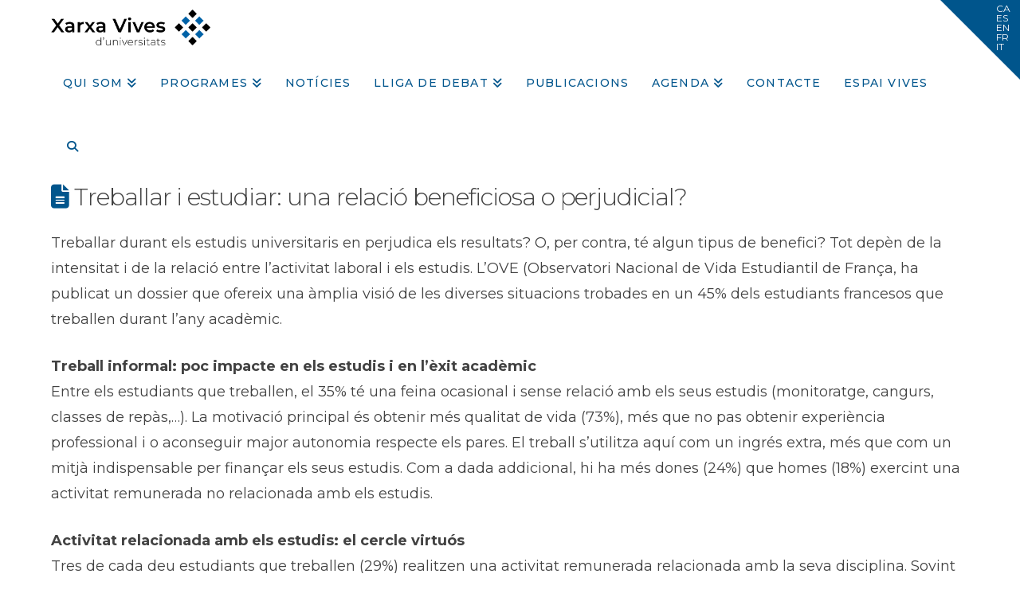

--- FILE ---
content_type: text/html; charset=UTF-8
request_url: https://www.vives.org/2015/05/18/treballar-i-estudiar-una-relacio-beneficiosa-o-perjudicial/
body_size: 18382
content:
<!DOCTYPE html>
<html class="no-js" lang="ca">
<head>
<meta charset="UTF-8">
<meta name="viewport" content="width=device-width, initial-scale=1.0">
<link rel="pingback" href="https://www.vives.org/xmlrpc.php">
<meta name='robots' content='index, follow, max-image-preview:large, max-snippet:-1, max-video-preview:-1' />
<script id="cookie-law-info-gcm-var-js">
var _ckyGcm = {"status":true,"default_settings":[{"analytics":"denied","advertisement":"denied","functional":"denied","necessary":"granted","ad_user_data":"denied","ad_personalization":"denied","regions":"All"}],"wait_for_update":2000,"url_passthrough":false,"ads_data_redaction":false}</script>
<script id="cookie-law-info-gcm-js" type="text/javascript" src="https://www.vives.org/wp-content/plugins/cookie-law-info/lite/frontend/js/gcm.min.js"></script> <script id="cookieyes" type="text/javascript" src="https://cdn-cookieyes.com/client_data/8e3976e95dd35694ee30fc4a3f01b394/script.js"></script>
	<!-- This site is optimized with the Yoast SEO plugin v26.8 - https://yoast.com/product/yoast-seo-wordpress/ -->
	<title>Treballar i estudiar: una relació beneficiosa o perjudicial? - Xarxa Vives d&#039;Universitats</title>
	<link rel="canonical" href="https://www.vives.org/2015/05/18/treballar-i-estudiar-una-relacio-beneficiosa-o-perjudicial/" />
	<meta property="og:locale" content="ca_ES" />
	<meta property="og:type" content="article" />
	<meta property="og:title" content="Treballar i estudiar: una relació beneficiosa o perjudicial? - Xarxa Vives d&#039;Universitats" />
	<meta property="og:description" content="Treballar durant els estudis universitaris en perjudica els resultats? O, per contra, té algun tipus de benefici? Tot depèn de la intensitat i de la relació entre l’activitat laboral i ... Read More" />
	<meta property="og:url" content="https://www.vives.org/2015/05/18/treballar-i-estudiar-una-relacio-beneficiosa-o-perjudicial/" />
	<meta property="og:site_name" content="Xarxa Vives d&#039;Universitats" />
	<meta property="article:publisher" content="https://www.facebook.com/xarxavives/" />
	<meta property="article:published_time" content="2015-05-18T09:00:40+00:00" />
	<meta property="og:image" content="https://cdn.vives.org/var/www/html/vives.org/wp-content/blogs.dir/11/files/2023/07/14143330/15.07.2023_Consell-General-Xarxa-Vives_UJI-scaled-e1736247661528.jpg" />
	<meta property="og:image:width" content="2560" />
	<meta property="og:image:height" content="1460" />
	<meta property="og:image:type" content="image/jpeg" />
	<meta name="author" content="andres" />
	<meta name="twitter:card" content="summary_large_image" />
	<meta name="twitter:creator" content="@xarxavives" />
	<meta name="twitter:site" content="@xarxavives" />
	<meta name="twitter:label1" content="Escrit per" />
	<meta name="twitter:data1" content="andres" />
	<meta name="twitter:label2" content="Temps estimat de lectura" />
	<meta name="twitter:data2" content="2 minuts" />
	<script type="application/ld+json" class="yoast-schema-graph">{"@context":"https://schema.org","@graph":[{"@type":"Article","@id":"https://www.vives.org/2015/05/18/treballar-i-estudiar-una-relacio-beneficiosa-o-perjudicial/#article","isPartOf":{"@id":"https://www.vives.org/2015/05/18/treballar-i-estudiar-una-relacio-beneficiosa-o-perjudicial/"},"author":{"name":"andres","@id":"https://www.vives.org/#/schema/person/369d8004cb00404041da72a7e3907ec6"},"headline":"Treballar i estudiar: una relació beneficiosa o perjudicial?","datePublished":"2015-05-18T09:00:40+00:00","mainEntityOfPage":{"@id":"https://www.vives.org/2015/05/18/treballar-i-estudiar-una-relacio-beneficiosa-o-perjudicial/"},"wordCount":490,"commentCount":0,"publisher":{"@id":"https://www.vives.org/#organization"},"keywords":["Estudiants","Inserció laboral","Trajectòries","Treballar i estudiar","Via Universitària"],"inLanguage":"ca"},{"@type":"WebPage","@id":"https://www.vives.org/2015/05/18/treballar-i-estudiar-una-relacio-beneficiosa-o-perjudicial/","url":"https://www.vives.org/2015/05/18/treballar-i-estudiar-una-relacio-beneficiosa-o-perjudicial/","name":"Treballar i estudiar: una relació beneficiosa o perjudicial? - Xarxa Vives d&#039;Universitats","isPartOf":{"@id":"https://www.vives.org/#website"},"datePublished":"2015-05-18T09:00:40+00:00","breadcrumb":{"@id":"https://www.vives.org/2015/05/18/treballar-i-estudiar-una-relacio-beneficiosa-o-perjudicial/#breadcrumb"},"inLanguage":"ca","potentialAction":[{"@type":"ReadAction","target":["https://www.vives.org/2015/05/18/treballar-i-estudiar-una-relacio-beneficiosa-o-perjudicial/"]}]},{"@type":"BreadcrumbList","@id":"https://www.vives.org/2015/05/18/treballar-i-estudiar-una-relacio-beneficiosa-o-perjudicial/#breadcrumb","itemListElement":[{"@type":"ListItem","position":1,"name":"Home","item":"https://www.vives.org/"},{"@type":"ListItem","position":2,"name":"Treballar i estudiar: una relació beneficiosa o perjudicial?"}]},{"@type":"WebSite","@id":"https://www.vives.org/#website","url":"https://www.vives.org/","name":"Xarxa Vives d'Universitats","description":"Portal institucional de la Xarxa Vives","publisher":{"@id":"https://www.vives.org/#organization"},"alternateName":"Xarxa Vives","potentialAction":[{"@type":"SearchAction","target":{"@type":"EntryPoint","urlTemplate":"https://www.vives.org/?s={search_term_string}"},"query-input":{"@type":"PropertyValueSpecification","valueRequired":true,"valueName":"search_term_string"}}],"inLanguage":"ca"},{"@type":"Organization","@id":"https://www.vives.org/#organization","name":"Xarxa Vives d'Universitats","alternateName":"Xarxa Vives","url":"https://www.vives.org/","logo":{"@type":"ImageObject","inLanguage":"ca","@id":"https://www.vives.org/#/schema/logo/image/","url":"https://cdn.vives.org/var/www/html/vives.org/wp-content/blogs.dir/11/files/2022/12/07085803/logo_XVU.png","contentUrl":"https://cdn.vives.org/var/www/html/vives.org/wp-content/blogs.dir/11/files/2022/12/07085803/logo_XVU.png","width":2621,"height":592,"caption":"Xarxa Vives d'Universitats"},"image":{"@id":"https://www.vives.org/#/schema/logo/image/"},"sameAs":["https://www.facebook.com/xarxavives/","https://x.com/xarxavives","https://www.instagram.com/xarxa_vives/","https://www.linkedin.com/company/xarxa-vives-d'universitats/","https://www.youtube.com/user/xarxavives"]},{"@type":"Person","@id":"https://www.vives.org/#/schema/person/369d8004cb00404041da72a7e3907ec6","name":"andres","image":{"@type":"ImageObject","inLanguage":"ca","@id":"https://www.vives.org/#/schema/person/image/","url":"https://secure.gravatar.com/avatar/e4c4095577d4fae87e4bd2a618cec7382f456b56dc9d4a5762f50d389b47274f?s=96&d=mm&r=g","contentUrl":"https://secure.gravatar.com/avatar/e4c4095577d4fae87e4bd2a618cec7382f456b56dc9d4a5762f50d389b47274f?s=96&d=mm&r=g","caption":"andres"},"url":"https://www.vives.org/author/andres/"}]}</script>
	<!-- / Yoast SEO plugin. -->


<link rel="alternate" type="application/rss+xml" title="Xarxa Vives d&#039;Universitats &raquo; Canal d&#039;informació" href="https://www.vives.org/feed/" />
<meta property="og:site_name" content="Xarxa Vives d&#039;Universitats"><meta property="og:title" content="Treballar i estudiar: una relació beneficiosa o perjudicial?"><meta property="og:description" content="Treballar durant els estudis universitaris en perjudica els resultats? O, per contra, té algun tipus de benefici? Tot depèn de la intensitat i de la relació entre l’activitat laboral i ... Read More&hellip;"><meta property="og:image" content=""><meta property="og:url" content="https://www.vives.org/2015/05/18/treballar-i-estudiar-una-relacio-beneficiosa-o-perjudicial/"><meta property="og:type" content="article"><link rel="alternate" title="oEmbed (JSON)" type="application/json+oembed" href="https://www.vives.org/wp-json/oembed/1.0/embed?url=https%3A%2F%2Fwww.vives.org%2F2015%2F05%2F18%2Ftreballar-i-estudiar-una-relacio-beneficiosa-o-perjudicial%2F" />
<link rel="alternate" title="oEmbed (XML)" type="text/xml+oembed" href="https://www.vives.org/wp-json/oembed/1.0/embed?url=https%3A%2F%2Fwww.vives.org%2F2015%2F05%2F18%2Ftreballar-i-estudiar-una-relacio-beneficiosa-o-perjudicial%2F&#038;format=xml" />
		<!-- This site uses the Google Analytics by MonsterInsights plugin v9.11.1 - Using Analytics tracking - https://www.monsterinsights.com/ -->
							<script src="//www.googletagmanager.com/gtag/js?id=G-PK3LFC1WX1"  data-cfasync="false" data-wpfc-render="false" type="text/javascript" async></script>
			<script data-cfasync="false" data-wpfc-render="false" type="text/javascript">
				var mi_version = '9.11.1';
				var mi_track_user = true;
				var mi_no_track_reason = '';
								var MonsterInsightsDefaultLocations = {"page_location":"https:\/\/www.vives.org\/2015\/05\/18\/treballar-i-estudiar-una-relacio-beneficiosa-o-perjudicial\/"};
								if ( typeof MonsterInsightsPrivacyGuardFilter === 'function' ) {
					var MonsterInsightsLocations = (typeof MonsterInsightsExcludeQuery === 'object') ? MonsterInsightsPrivacyGuardFilter( MonsterInsightsExcludeQuery ) : MonsterInsightsPrivacyGuardFilter( MonsterInsightsDefaultLocations );
				} else {
					var MonsterInsightsLocations = (typeof MonsterInsightsExcludeQuery === 'object') ? MonsterInsightsExcludeQuery : MonsterInsightsDefaultLocations;
				}

								var disableStrs = [
										'ga-disable-G-PK3LFC1WX1',
									];

				/* Function to detect opted out users */
				function __gtagTrackerIsOptedOut() {
					for (var index = 0; index < disableStrs.length; index++) {
						if (document.cookie.indexOf(disableStrs[index] + '=true') > -1) {
							return true;
						}
					}

					return false;
				}

				/* Disable tracking if the opt-out cookie exists. */
				if (__gtagTrackerIsOptedOut()) {
					for (var index = 0; index < disableStrs.length; index++) {
						window[disableStrs[index]] = true;
					}
				}

				/* Opt-out function */
				function __gtagTrackerOptout() {
					for (var index = 0; index < disableStrs.length; index++) {
						document.cookie = disableStrs[index] + '=true; expires=Thu, 31 Dec 2099 23:59:59 UTC; path=/';
						window[disableStrs[index]] = true;
					}
				}

				if ('undefined' === typeof gaOptout) {
					function gaOptout() {
						__gtagTrackerOptout();
					}
				}
								window.dataLayer = window.dataLayer || [];

				window.MonsterInsightsDualTracker = {
					helpers: {},
					trackers: {},
				};
				if (mi_track_user) {
					function __gtagDataLayer() {
						dataLayer.push(arguments);
					}

					function __gtagTracker(type, name, parameters) {
						if (!parameters) {
							parameters = {};
						}

						if (parameters.send_to) {
							__gtagDataLayer.apply(null, arguments);
							return;
						}

						if (type === 'event') {
														parameters.send_to = monsterinsights_frontend.v4_id;
							var hookName = name;
							if (typeof parameters['event_category'] !== 'undefined') {
								hookName = parameters['event_category'] + ':' + name;
							}

							if (typeof MonsterInsightsDualTracker.trackers[hookName] !== 'undefined') {
								MonsterInsightsDualTracker.trackers[hookName](parameters);
							} else {
								__gtagDataLayer('event', name, parameters);
							}
							
						} else {
							__gtagDataLayer.apply(null, arguments);
						}
					}

					__gtagTracker('js', new Date());
					__gtagTracker('set', {
						'developer_id.dZGIzZG': true,
											});
					if ( MonsterInsightsLocations.page_location ) {
						__gtagTracker('set', MonsterInsightsLocations);
					}
										__gtagTracker('config', 'G-PK3LFC1WX1', {"forceSSL":"true"} );
										window.gtag = __gtagTracker;										(function () {
						/* https://developers.google.com/analytics/devguides/collection/analyticsjs/ */
						/* ga and __gaTracker compatibility shim. */
						var noopfn = function () {
							return null;
						};
						var newtracker = function () {
							return new Tracker();
						};
						var Tracker = function () {
							return null;
						};
						var p = Tracker.prototype;
						p.get = noopfn;
						p.set = noopfn;
						p.send = function () {
							var args = Array.prototype.slice.call(arguments);
							args.unshift('send');
							__gaTracker.apply(null, args);
						};
						var __gaTracker = function () {
							var len = arguments.length;
							if (len === 0) {
								return;
							}
							var f = arguments[len - 1];
							if (typeof f !== 'object' || f === null || typeof f.hitCallback !== 'function') {
								if ('send' === arguments[0]) {
									var hitConverted, hitObject = false, action;
									if ('event' === arguments[1]) {
										if ('undefined' !== typeof arguments[3]) {
											hitObject = {
												'eventAction': arguments[3],
												'eventCategory': arguments[2],
												'eventLabel': arguments[4],
												'value': arguments[5] ? arguments[5] : 1,
											}
										}
									}
									if ('pageview' === arguments[1]) {
										if ('undefined' !== typeof arguments[2]) {
											hitObject = {
												'eventAction': 'page_view',
												'page_path': arguments[2],
											}
										}
									}
									if (typeof arguments[2] === 'object') {
										hitObject = arguments[2];
									}
									if (typeof arguments[5] === 'object') {
										Object.assign(hitObject, arguments[5]);
									}
									if ('undefined' !== typeof arguments[1].hitType) {
										hitObject = arguments[1];
										if ('pageview' === hitObject.hitType) {
											hitObject.eventAction = 'page_view';
										}
									}
									if (hitObject) {
										action = 'timing' === arguments[1].hitType ? 'timing_complete' : hitObject.eventAction;
										hitConverted = mapArgs(hitObject);
										__gtagTracker('event', action, hitConverted);
									}
								}
								return;
							}

							function mapArgs(args) {
								var arg, hit = {};
								var gaMap = {
									'eventCategory': 'event_category',
									'eventAction': 'event_action',
									'eventLabel': 'event_label',
									'eventValue': 'event_value',
									'nonInteraction': 'non_interaction',
									'timingCategory': 'event_category',
									'timingVar': 'name',
									'timingValue': 'value',
									'timingLabel': 'event_label',
									'page': 'page_path',
									'location': 'page_location',
									'title': 'page_title',
									'referrer' : 'page_referrer',
								};
								for (arg in args) {
																		if (!(!args.hasOwnProperty(arg) || !gaMap.hasOwnProperty(arg))) {
										hit[gaMap[arg]] = args[arg];
									} else {
										hit[arg] = args[arg];
									}
								}
								return hit;
							}

							try {
								f.hitCallback();
							} catch (ex) {
							}
						};
						__gaTracker.create = newtracker;
						__gaTracker.getByName = newtracker;
						__gaTracker.getAll = function () {
							return [];
						};
						__gaTracker.remove = noopfn;
						__gaTracker.loaded = true;
						window['__gaTracker'] = __gaTracker;
					})();
									} else {
										console.log("");
					(function () {
						function __gtagTracker() {
							return null;
						}

						window['__gtagTracker'] = __gtagTracker;
						window['gtag'] = __gtagTracker;
					})();
									}
			</script>
							<!-- / Google Analytics by MonsterInsights -->
		<style id='wp-img-auto-sizes-contain-inline-css' type='text/css'>
img:is([sizes=auto i],[sizes^="auto," i]){contain-intrinsic-size:3000px 1500px}
/*# sourceURL=wp-img-auto-sizes-contain-inline-css */
</style>
<style id='wp-emoji-styles-inline-css' type='text/css'>

	img.wp-smiley, img.emoji {
		display: inline !important;
		border: none !important;
		box-shadow: none !important;
		height: 1em !important;
		width: 1em !important;
		margin: 0 0.07em !important;
		vertical-align: -0.1em !important;
		background: none !important;
		padding: 0 !important;
	}
/*# sourceURL=wp-emoji-styles-inline-css */
</style>
<link rel='stylesheet' id='events-manager-css' href='https://www.vives.org/wp-content/plugins/events-manager/includes/css/events-manager.min.css?ver=7.2.3.1' type='text/css' media='all' />
<style id='events-manager-inline-css' type='text/css'>
body .em { --font-family : inherit; }
/*# sourceURL=events-manager-inline-css */
</style>
<link rel='stylesheet' id='mbdb-styles-css' href='https://www.vives.org/wp-content/plugins/mooberry-book-manager/css/styles.css?ver=241213-193633' type='text/css' media='all' />
<link rel='stylesheet' id='mbdb-book-grid-styles-css' href='https://www.vives.org/wp-content/plugins/mooberry-book-manager/css/book-grid.css?ver=241213-193633' type='text/css' media='all' />
<link rel='stylesheet' id='mbdb-retailer-buttons-styles-css' href='https://www.vives.org/wp-content/plugins/mooberry-book-manager/css/retailer-buttons.css?ver=241213-193633' type='text/css' media='all' />
<link rel='stylesheet' id='pro-bit14-vc-addons-css' href='https://www.vives.org/wp-content/plugins/page-builder-addons-premium/assets/css/style.css?ver=a0a598ee5ac1f3ad4aff672d6dca4258' type='text/css' media='all' />
<link rel='stylesheet' id='pro-common-css' href='https://www.vives.org/wp-content/plugins/page-builder-addons-premium/assets/css/common.css?ver=a0a598ee5ac1f3ad4aff672d6dca4258' type='text/css' media='all' />
<link rel='stylesheet' id='x-stack-css' href='https://www.vives.org/wp-content/themes/x/framework/dist/css/site/stacks/renew.css?ver=10.7.11' type='text/css' media='all' />
<link rel='stylesheet' id='x-child-css' href='https://www.vives.org/wp-content/themes/x-child/style.css?ver=10.7.11' type='text/css' media='all' />
<link rel='stylesheet' id='tablepress-default-css' href='https://www.vives.org/wp-content/plugins/tablepress/css/build/default.css?ver=3.2.6' type='text/css' media='all' />
<link rel='stylesheet' id='bsf-Defaults-css' href='https://www.vives.org/files/smile_fonts/Defaults/Defaults.css?ver=3.21.2' type='text/css' media='all' />
<style id='cs-inline-css' type='text/css'>
@media (min-width:1200px){.x-hide-xl{display:none !important;}}@media (min-width:979px) and (max-width:1199px){.x-hide-lg{display:none !important;}}@media (min-width:767px) and (max-width:978px){.x-hide-md{display:none !important;}}@media (min-width:480px) and (max-width:766px){.x-hide-sm{display:none !important;}}@media (max-width:479px){.x-hide-xs{display:none !important;}} a,h1 a:hover,h2 a:hover,h3 a:hover,h4 a:hover,h5 a:hover,h6 a:hover,.x-comment-time:hover,#reply-title small a,.comment-reply-link:hover,.x-comment-author a:hover,.x-recent-posts a:hover .h-recent-posts{color:#1456a8;}a:hover,#reply-title small a:hover{color:rgba(20,86,168,0.78);}.entry-title i,.entry-title svg{color:rgb(0,85,140);}a.x-img-thumbnail:hover,li.bypostauthor > article.comment{border-color:#1456a8;}.flex-direction-nav a,.flex-control-nav a:hover,.flex-control-nav a.flex-active,.x-dropcap,.x-skill-bar .bar,.x-pricing-column.featured h2,.h-comments-title small,.x-pagination a:hover,.woocommerce-pagination a:hover,.x-entry-share .x-share:hover,.entry-thumb,.widget_tag_cloud .tagcloud a:hover,.widget_product_tag_cloud .tagcloud a:hover,.x-highlight,.x-recent-posts .x-recent-posts-img:after,.x-portfolio-filters{background-color:#1456a8;}.x-portfolio-filters:hover{background-color:rgba(20,86,168,0.78);}.x-main{width:calc(72% - 3.20197%);}.x-sidebar{width:calc(100% - 3.20197% - 72%);}.h-landmark{font-weight:400;}.x-comment-author a{color:rgb(66,66,66);}.x-comment-author a,.comment-form-author label,.comment-form-email label,.comment-form-url label,.comment-form-rating label,.comment-form-comment label,.widget_calendar #wp-calendar caption,.widget_calendar #wp-calendar th,.x-accordion-heading .x-accordion-toggle,.x-nav-tabs > li > a:hover,.x-nav-tabs > .active > a,.x-nav-tabs > .active > a:hover{color:rgb(66,66,66);}.widget_calendar #wp-calendar th{border-bottom-color:rgb(66,66,66);}.x-pagination span.current,.woocommerce-pagination span[aria-current],.x-portfolio-filters-menu,.widget_tag_cloud .tagcloud a,.h-feature-headline span i,.widget_price_filter .ui-slider .ui-slider-handle{background-color:rgb(66,66,66);}@media (max-width:978.98px){}html{font-size:14px;}@media (min-width:479px){html{font-size:14px;}}@media (min-width:766px){html{font-size:14px;}}@media (min-width:978px){html{font-size:14px;}}@media (min-width:1199px){html{font-size:14px;}}body{font-style:normal;font-weight:400;color:rgb(66,66,66);background:#ffffff;}.w-b{font-weight:400 !important;}h1,h2,h3,h4,h5,h6,.h1,.h2,.h3,.h4,.h5,.h6,.x-text-headline{font-family:"Montserrat",sans-serif;font-style:normal;font-weight:300;}h1,.h1{letter-spacing:-0.035em;}h2,.h2{letter-spacing:-0.035em;}h3,.h3{letter-spacing:-0.035em;}h4,.h4{letter-spacing:-0.035em;}h5,.h5{letter-spacing:-0.035em;}h6,.h6{letter-spacing:-0.035em;}.w-h{font-weight:300 !important;}.x-container.width{width:90%;}.x-container.max{max-width:1500px;}.x-bar-content.x-container.width{flex-basis:90%;}.x-main.full{float:none;clear:both;display:block;width:auto;}@media (max-width:978.98px){.x-main.full,.x-main.left,.x-main.right,.x-sidebar.left,.x-sidebar.right{float:none;display:block;width:auto !important;}}.entry-header,.entry-content{font-size:1rem;}body,input,button,select,textarea{font-family:"Montserrat",sans-serif;}h1,h2,h3,h4,h5,h6,.h1,.h2,.h3,.h4,.h5,.h6,h1 a,h2 a,h3 a,h4 a,h5 a,h6 a,.h1 a,.h2 a,.h3 a,.h4 a,.h5 a,.h6 a,blockquote{color:rgb(66,66,66);}.cfc-h-tx{color:rgb(66,66,66) !important;}.cfc-h-bd{border-color:rgb(66,66,66) !important;}.cfc-h-bg{background-color:rgb(66,66,66) !important;}.cfc-b-tx{color:rgb(66,66,66) !important;}.cfc-b-bd{border-color:rgb(66,66,66) !important;}.cfc-b-bg{background-color:rgb(66,66,66) !important;}.x-btn,.button,[type="submit"]{color:hsl(0,0%,100%);border-color:;background-color:rgb(0,85,140);margin-bottom:0.25em;text-shadow:0 0.075em 0.075em rgba(0,0,0,0.5);box-shadow:0 0.25em 0 0,0 4px 9px rgba(0,0,0,0.75);border-radius:0.25em;}.x-btn:hover,.button:hover,[type="submit"]:hover{color:#ffffff;border-color:;background-color:rgba(0,85,140,0.77);margin-bottom:0.25em;text-shadow:0 0.075em 0.075em rgba(0,0,0,0.5);box-shadow:0 0.25em 0 0,0 4px 9px rgba(0,0,0,0.75);}.x-btn.x-btn-real,.x-btn.x-btn-real:hover{margin-bottom:0.25em;text-shadow:0 0.075em 0.075em rgba(0,0,0,0.65);}.x-btn.x-btn-real{box-shadow:0 0.25em 0 0,0 4px 9px rgba(0,0,0,0.75);}.x-btn.x-btn-real:hover{box-shadow:0 0.25em 0 0,0 4px 9px rgba(0,0,0,0.75);}.x-btn.x-btn-flat,.x-btn.x-btn-flat:hover{margin-bottom:0;text-shadow:0 0.075em 0.075em rgba(0,0,0,0.65);box-shadow:none;}.x-btn.x-btn-transparent,.x-btn.x-btn-transparent:hover{margin-bottom:0;border-width:3px;text-shadow:none;text-transform:uppercase;background-color:transparent;box-shadow:none;}.h-widget:before,.x-flickr-widget .h-widget:before,.x-dribbble-widget .h-widget:before{position:relative;font-weight:normal;font-style:normal;line-height:1;text-decoration:inherit;-webkit-font-smoothing:antialiased;speak:none;}.h-widget:before{padding-right:0.4em;font-family:"fontawesome";}.x-flickr-widget .h-widget:before,.x-dribbble-widget .h-widget:before{top:0.025em;padding-right:0.35em;font-family:"foundationsocial";font-size:0.785em;}.widget_archive .h-widget:before{content:"\f303";top:-0.045em;font-size:0.925em;}.widget_calendar .h-widget:before{content:"\f073";top:-0.0825em;font-size:0.85em;}.widget_categories .h-widget:before,.widget_product_categories .h-widget:before{content:"\f02e";font-size:0.95em;}.widget_nav_menu .h-widget:before,.widget_layered_nav .h-widget:before{content:"\f0c9";}.widget_meta .h-widget:before{content:"\f0fe";top:-0.065em;font-size:0.895em;}.widget_pages .h-widget:before{font-family:"FontAwesomeRegular";content:"\f15c";top:-0.065em;font-size:0.85em;}.widget_recent_reviews .h-widget:before,.widget_recent_comments .h-widget:before{content:"\f086";top:-0.065em;font-size:0.895em;}.widget_recent_entries .h-widget:before{content:"\f02d";top:-0.045em;font-size:0.875em;}.widget_rss .h-widget:before{content:"\f09e";padding-right:0.2em;}.widget_search .h-widget:before,.widget_product_search .h-widget:before{content:"\f0a4";top:-0.075em;font-size:0.85em;}.widget_tag_cloud .h-widget:before,.widget_product_tag_cloud .h-widget:before{content:"\f02c";font-size:0.925em;}.widget_text .h-widget:before{content:"\f054";padding-right:0.4em;font-size:0.925em;}.x-dribbble-widget .h-widget:before{content:"\f009";}.x-flickr-widget .h-widget:before{content:"\f010";padding-right:0.35em;}.widget_best_sellers .h-widget:before{content:"\f091";top:-0.0975em;font-size:0.815em;}.widget_shopping_cart .h-widget:before{content:"\f07a";top:-0.05em;font-size:0.945em;}.widget_products .h-widget:before{content:"\f0f2";top:-0.05em;font-size:0.945em;}.widget_featured_products .h-widget:before{content:"\f0a3";}.widget_layered_nav_filters .h-widget:before{content:"\f046";top:1px;}.widget_onsale .h-widget:before{content:"\f02b";font-size:0.925em;}.widget_price_filter .h-widget:before{content:"\f0d6";font-size:1.025em;}.widget_random_products .h-widget:before{content:"\f074";font-size:0.925em;}.widget_recently_viewed_products .h-widget:before{content:"\f06e";}.widget_recent_products .h-widget:before{content:"\f08d";top:-0.035em;font-size:0.9em;}.widget_top_rated_products .h-widget:before{content:"\f075";top:-0.145em;font-size:0.885em;}.x-topbar .p-info,.x-topbar .p-info a,.x-topbar .x-social-global a{color:#ffffff;}.x-topbar .p-info a:hover{color:#959baf;}.x-topbar{background-color:#ffffff;}.x-navbar .desktop .x-nav > li:before{padding-top:40px;}.x-navbar .desktop .x-nav > li > a,.x-navbar .desktop .sub-menu li > a,.x-navbar .mobile .x-nav li a{color:rgb(0,85,140);}.x-navbar .desktop .x-nav > li > a:hover,.x-navbar .desktop .x-nav > .x-active > a,.x-navbar .desktop .x-nav > .current-menu-item > a,.x-navbar .desktop .sub-menu li > a:hover,.x-navbar .desktop .sub-menu li.x-active > a,.x-navbar .desktop .sub-menu li.current-menu-item > a,.x-navbar .desktop .x-nav .x-megamenu > .sub-menu > li > a,.x-navbar .mobile .x-nav li > a:hover,.x-navbar .mobile .x-nav li.x-active > a,.x-navbar .mobile .x-nav li.current-menu-item > a{color:rgba(0,85,140,0.77);}.x-btn-navbar,.x-btn-navbar:hover{color:#ffffff;}.x-navbar .desktop .sub-menu li:before,.x-navbar .desktop .sub-menu li:after{background-color:rgb(0,85,140);}.x-navbar,.x-navbar .sub-menu{background-color:#ffffff !important;}.x-btn-navbar,.x-btn-navbar.collapsed:hover{background-color:rgba(0,85,140,0.77);}.x-btn-navbar.collapsed{background-color:;}.x-navbar .desktop .x-nav > li > a:hover > span,.x-navbar .desktop .x-nav > li.x-active > a > span,.x-navbar .desktop .x-nav > li.current-menu-item > a > span{box-shadow:0 2px 0 0 rgba(0,85,140,0.77);}.x-navbar .desktop .x-nav > li > a{height:80px;padding-top:40px;}.x-navbar .desktop .x-nav > li ul{top:80px;}.x-colophon.bottom{background-color:rgb(0,85,140);}.x-colophon.bottom,.x-colophon.bottom a,.x-colophon.bottom .x-social-global a{color:#ffffff;}.x-btn-widgetbar{border-top-color:rgb(0,85,140);border-right-color:rgb(0,85,140);}.x-btn-widgetbar:hover{border-top-color:rgba(0,85,140,0.44);border-right-color:rgba(0,85,140,0.44);}body.x-navbar-fixed-top-active .x-navbar-wrap{height:80px;}.x-navbar-inner{min-height:80px;}.x-brand{margin-top:10px;font-family:"Montserrat",sans-serif;font-size:42px;font-style:normal;font-weight:700;letter-spacing:-0.035em;color:#272727;}.x-brand:hover,.x-brand:focus{color:#272727;}.x-brand img{width:calc(400px / 2);}.x-navbar .x-nav-wrap .x-nav > li > a{font-family:"Montserrat",sans-serif;font-style:normal;font-weight:500;letter-spacing:0.085em;text-transform:uppercase;}.x-navbar .desktop .x-nav > li > a{font-size:14px;}.x-navbar .desktop .x-nav > li > a:not(.x-btn-navbar-woocommerce){padding-left:15px;padding-right:15px;}.x-navbar .desktop .x-nav > li > a > span{margin-right:-0.085em;}.x-btn-navbar{margin-top:20px;}.x-btn-navbar,.x-btn-navbar.collapsed{font-size:20px;}@media (max-width:979px){body.x-navbar-fixed-top-active .x-navbar-wrap{height:auto;}.x-widgetbar{left:0;right:0;}}.x-colophon.bottom{background-color:rgb(0,85,140);}.x-colophon.bottom,.x-colophon.bottom a,.x-colophon.bottom .x-social-global a{color:#ffffff;}.bg .mejs-container,.x-video .mejs-container{position:unset !important;} @font-face{font-family:'FontAwesomePro';font-style:normal;font-weight:900;font-display:block;src:url('https://www.vives.org/wp-content/plugins/cornerstone/assets/fonts/fa-solid-900.woff2?ver=6.7.2') format('woff2'),url('https://www.vives.org/wp-content/plugins/cornerstone/assets/fonts/fa-solid-900.ttf?ver=6.7.2') format('truetype');}[data-x-fa-pro-icon]{font-family:"FontAwesomePro" !important;}[data-x-fa-pro-icon]:before{content:attr(data-x-fa-pro-icon);}[data-x-icon],[data-x-icon-o],[data-x-icon-l],[data-x-icon-s],[data-x-icon-b],[data-x-icon-sr],[data-x-icon-ss],[data-x-icon-sl],[data-x-fa-pro-icon],[class*="cs-fa-"]{display:inline-flex;font-style:normal;font-weight:400;text-decoration:inherit;text-rendering:auto;-webkit-font-smoothing:antialiased;-moz-osx-font-smoothing:grayscale;}[data-x-icon].left,[data-x-icon-o].left,[data-x-icon-l].left,[data-x-icon-s].left,[data-x-icon-b].left,[data-x-icon-sr].left,[data-x-icon-ss].left,[data-x-icon-sl].left,[data-x-fa-pro-icon].left,[class*="cs-fa-"].left{margin-right:0.5em;}[data-x-icon].right,[data-x-icon-o].right,[data-x-icon-l].right,[data-x-icon-s].right,[data-x-icon-b].right,[data-x-icon-sr].right,[data-x-icon-ss].right,[data-x-icon-sl].right,[data-x-fa-pro-icon].right,[class*="cs-fa-"].right{margin-left:0.5em;}[data-x-icon]:before,[data-x-icon-o]:before,[data-x-icon-l]:before,[data-x-icon-s]:before,[data-x-icon-b]:before,[data-x-icon-sr]:before,[data-x-icon-ss]:before,[data-x-icon-sl]:before,[data-x-fa-pro-icon]:before,[class*="cs-fa-"]:before{line-height:1;}@font-face{font-family:'FontAwesome';font-style:normal;font-weight:900;font-display:block;src:url('https://www.vives.org/wp-content/plugins/cornerstone/assets/fonts/fa-solid-900.woff2?ver=6.7.2') format('woff2'),url('https://www.vives.org/wp-content/plugins/cornerstone/assets/fonts/fa-solid-900.ttf?ver=6.7.2') format('truetype');}[data-x-icon],[data-x-icon-s],[data-x-icon][class*="cs-fa-"]{font-family:"FontAwesome" !important;font-weight:900;}[data-x-icon]:before,[data-x-icon][class*="cs-fa-"]:before{content:attr(data-x-icon);}[data-x-icon-s]:before{content:attr(data-x-icon-s);}@font-face{font-family:'FontAwesomeRegular';font-style:normal;font-weight:400;font-display:block;src:url('https://www.vives.org/wp-content/plugins/cornerstone/assets/fonts/fa-regular-400.woff2?ver=6.7.2') format('woff2'),url('https://www.vives.org/wp-content/plugins/cornerstone/assets/fonts/fa-regular-400.ttf?ver=6.7.2') format('truetype');}@font-face{font-family:'FontAwesomePro';font-style:normal;font-weight:400;font-display:block;src:url('https://www.vives.org/wp-content/plugins/cornerstone/assets/fonts/fa-regular-400.woff2?ver=6.7.2') format('woff2'),url('https://www.vives.org/wp-content/plugins/cornerstone/assets/fonts/fa-regular-400.ttf?ver=6.7.2') format('truetype');}[data-x-icon-o]{font-family:"FontAwesomeRegular" !important;}[data-x-icon-o]:before{content:attr(data-x-icon-o);}@font-face{font-family:'FontAwesomeLight';font-style:normal;font-weight:300;font-display:block;src:url('https://www.vives.org/wp-content/plugins/cornerstone/assets/fonts/fa-light-300.woff2?ver=6.7.2') format('woff2'),url('https://www.vives.org/wp-content/plugins/cornerstone/assets/fonts/fa-light-300.ttf?ver=6.7.2') format('truetype');}@font-face{font-family:'FontAwesomePro';font-style:normal;font-weight:300;font-display:block;src:url('https://www.vives.org/wp-content/plugins/cornerstone/assets/fonts/fa-light-300.woff2?ver=6.7.2') format('woff2'),url('https://www.vives.org/wp-content/plugins/cornerstone/assets/fonts/fa-light-300.ttf?ver=6.7.2') format('truetype');}[data-x-icon-l]{font-family:"FontAwesomeLight" !important;font-weight:300;}[data-x-icon-l]:before{content:attr(data-x-icon-l);}@font-face{font-family:'FontAwesomeBrands';font-style:normal;font-weight:normal;font-display:block;src:url('https://www.vives.org/wp-content/plugins/cornerstone/assets/fonts/fa-brands-400.woff2?ver=6.7.2') format('woff2'),url('https://www.vives.org/wp-content/plugins/cornerstone/assets/fonts/fa-brands-400.ttf?ver=6.7.2') format('truetype');}[data-x-icon-b]{font-family:"FontAwesomeBrands" !important;}[data-x-icon-b]:before{content:attr(data-x-icon-b);}.widget.widget_rss li .rsswidget:before{content:"\f35d";padding-right:0.4em;font-family:"FontAwesome";}function loadScript(a){var b=document.getElementsByTagName("head")[0],c=document.createElement("script");c.type="text/javascript",c.src="https://tracker.metricool.com/resources/be.js",c.onreadystatechange=a,c.onload=a,b.appendChild(c)}loadScript(function(){beTracker.t({hash:"3622521ceef9aedc5142ffd26830fde2"})});
/*# sourceURL=cs-inline-css */
</style>
<script type="text/javascript" src="https://www.vives.org/wp-includes/js/jquery/jquery.min.js?ver=3.7.1" id="jquery-core-js"></script>
<script type="text/javascript" src="https://www.vives.org/wp-includes/js/jquery/jquery-migrate.min.js?ver=3.4.1" id="jquery-migrate-js"></script>
<script type="text/javascript" src="https://www.vives.org/wp-content/plugins/google-analytics-for-wordpress/assets/js/frontend-gtag.min.js?ver=9.11.1" id="monsterinsights-frontend-script-js" async="async" data-wp-strategy="async"></script>
<script data-cfasync="false" data-wpfc-render="false" type="text/javascript" id='monsterinsights-frontend-script-js-extra'>/* <![CDATA[ */
var monsterinsights_frontend = {"js_events_tracking":"true","download_extensions":"doc,pdf,ppt,zip,xls,docx,pptx,xlsx","inbound_paths":"[]","home_url":"https:\/\/www.vives.org","hash_tracking":"false","v4_id":"G-PK3LFC1WX1"};/* ]]> */
</script>
<script type="text/javascript" src="https://www.vives.org/wp-includes/js/jquery/ui/core.min.js?ver=1.13.3" id="jquery-ui-core-js"></script>
<script type="text/javascript" src="https://www.vives.org/wp-includes/js/jquery/ui/mouse.min.js?ver=1.13.3" id="jquery-ui-mouse-js"></script>
<script type="text/javascript" src="https://www.vives.org/wp-includes/js/jquery/ui/sortable.min.js?ver=1.13.3" id="jquery-ui-sortable-js"></script>
<script type="text/javascript" src="https://www.vives.org/wp-includes/js/jquery/ui/datepicker.min.js?ver=1.13.3" id="jquery-ui-datepicker-js"></script>
<script type="text/javascript" id="jquery-ui-datepicker-js-after">
/* <![CDATA[ */
jQuery(function(jQuery){jQuery.datepicker.setDefaults({"closeText":"Tanca","currentText":"Avui","monthNames":["gener","febrer","mar\u00e7","abril","maig","juny","juliol","agost","setembre","octubre","novembre","desembre"],"monthNamesShort":["gen.","febr.","mar\u00e7","abr.","maig","juny","jul.","ag.","set.","oct.","nov.","des."],"nextText":"Seg\u00fcent","prevText":"Anterior","dayNames":["Diumenge","Dilluns","Dimarts","Dimecres","Dijous","Divendres","Dissabte"],"dayNamesShort":["Dg","Dl","Dt","Dc","Dj","Dv","Ds"],"dayNamesMin":["Dg","Dl","Dt","Dc","Dj","Dv","Ds"],"dateFormat":"d \\dd\\e MM \\dd\\e yy","firstDay":1,"isRTL":false});});
//# sourceURL=jquery-ui-datepicker-js-after
/* ]]> */
</script>
<script type="text/javascript" src="https://www.vives.org/wp-includes/js/jquery/ui/resizable.min.js?ver=1.13.3" id="jquery-ui-resizable-js"></script>
<script type="text/javascript" src="https://www.vives.org/wp-includes/js/jquery/ui/draggable.min.js?ver=1.13.3" id="jquery-ui-draggable-js"></script>
<script type="text/javascript" src="https://www.vives.org/wp-includes/js/jquery/ui/controlgroup.min.js?ver=1.13.3" id="jquery-ui-controlgroup-js"></script>
<script type="text/javascript" src="https://www.vives.org/wp-includes/js/jquery/ui/checkboxradio.min.js?ver=1.13.3" id="jquery-ui-checkboxradio-js"></script>
<script type="text/javascript" src="https://www.vives.org/wp-includes/js/jquery/ui/button.min.js?ver=1.13.3" id="jquery-ui-button-js"></script>
<script type="text/javascript" src="https://www.vives.org/wp-includes/js/jquery/ui/dialog.min.js?ver=1.13.3" id="jquery-ui-dialog-js"></script>
<script type="text/javascript" id="events-manager-js-extra">
/* <![CDATA[ */
var EM = {"ajaxurl":"https://www.vives.org/wp-admin/admin-ajax.php","locationajaxurl":"https://www.vives.org/wp-admin/admin-ajax.php?action=locations_search","firstDay":"1","locale":"ca","dateFormat":"yy-mm-dd","ui_css":"https://www.vives.org/wp-content/plugins/events-manager/includes/css/jquery-ui/build.min.css","show24hours":"1","is_ssl":"1","autocomplete_limit":"10","calendar":{"breakpoints":{"small":560,"medium":908,"large":false},"month_format":"M Y"},"phone":"","datepicker":{"format":"d/m/Y"},"search":{"breakpoints":{"small":650,"medium":850,"full":false}},"url":"https://www.vives.org/wp-content/plugins/events-manager","assets":{"input.em-uploader":{"js":{"em-uploader":{"url":"https://www.vives.org/wp-content/plugins/events-manager/includes/js/em-uploader.js?v=7.2.3.1","event":"em_uploader_ready"}}},".em-event-editor":{"js":{"event-editor":{"url":"https://www.vives.org/wp-content/plugins/events-manager/includes/js/events-manager-event-editor.js?v=7.2.3.1","event":"em_event_editor_ready"}},"css":{"event-editor":"https://www.vives.org/wp-content/plugins/events-manager/includes/css/events-manager-event-editor.min.css?v=7.2.3.1"}},".em-recurrence-sets, .em-timezone":{"js":{"luxon":{"url":"luxon/luxon.js?v=7.2.3.1","event":"em_luxon_ready"}}},".em-booking-form, #em-booking-form, .em-booking-recurring, .em-event-booking-form":{"js":{"em-bookings":{"url":"https://www.vives.org/wp-content/plugins/events-manager/includes/js/bookingsform.js?v=7.2.3.1","event":"em_booking_form_js_loaded"}}},"#em-opt-archetypes":{"js":{"archetypes":"https://www.vives.org/wp-content/plugins/events-manager/includes/js/admin-archetype-editor.js?v=7.2.3.1","archetypes_ms":"https://www.vives.org/wp-content/plugins/events-manager/includes/js/admin-archetypes.js?v=7.2.3.1","qs":"qs/qs.js?v=7.2.3.1"}}},"cached":"","google_maps_api":"AIzaSyCMizc2ql2t29c6FsyOqu_SzwHRBoSzdTs","txt_search":"Cercar","txt_searching":"Searching...","txt_loading":"Loading..."};
//# sourceURL=events-manager-js-extra
/* ]]> */
</script>
<script type="text/javascript" src="https://www.vives.org/wp-content/plugins/events-manager/includes/js/events-manager.js?ver=7.2.3.1" id="events-manager-js"></script>
<script type="text/javascript" src="https://www.vives.org/wp-content/plugins/mooberry-book-manager/js/single-book.js?ver=241213-193633" id="single-book-js"></script>
<script></script><link rel="https://api.w.org/" href="https://www.vives.org/wp-json/" /><link rel="alternate" title="JSON" type="application/json" href="https://www.vives.org/wp-json/wp/v2/posts/69739" /><link rel='shortlink' href='https://www.vives.org/?p=69739' />
<meta name="generator" content="Powered by WPBakery Page Builder - drag and drop page builder for WordPress."/>
<meta name="generator" content="Powered by Slider Revolution 6.7.40 - responsive, Mobile-Friendly Slider Plugin for WordPress with comfortable drag and drop interface." />
<script>function setREVStartSize(e){
			//window.requestAnimationFrame(function() {
				window.RSIW = window.RSIW===undefined ? window.innerWidth : window.RSIW;
				window.RSIH = window.RSIH===undefined ? window.innerHeight : window.RSIH;
				try {
					var pw = document.getElementById(e.c).parentNode.offsetWidth,
						newh;
					pw = pw===0 || isNaN(pw) || (e.l=="fullwidth" || e.layout=="fullwidth") ? window.RSIW : pw;
					e.tabw = e.tabw===undefined ? 0 : parseInt(e.tabw);
					e.thumbw = e.thumbw===undefined ? 0 : parseInt(e.thumbw);
					e.tabh = e.tabh===undefined ? 0 : parseInt(e.tabh);
					e.thumbh = e.thumbh===undefined ? 0 : parseInt(e.thumbh);
					e.tabhide = e.tabhide===undefined ? 0 : parseInt(e.tabhide);
					e.thumbhide = e.thumbhide===undefined ? 0 : parseInt(e.thumbhide);
					e.mh = e.mh===undefined || e.mh=="" || e.mh==="auto" ? 0 : parseInt(e.mh,0);
					if(e.layout==="fullscreen" || e.l==="fullscreen")
						newh = Math.max(e.mh,window.RSIH);
					else{
						e.gw = Array.isArray(e.gw) ? e.gw : [e.gw];
						for (var i in e.rl) if (e.gw[i]===undefined || e.gw[i]===0) e.gw[i] = e.gw[i-1];
						e.gh = e.el===undefined || e.el==="" || (Array.isArray(e.el) && e.el.length==0)? e.gh : e.el;
						e.gh = Array.isArray(e.gh) ? e.gh : [e.gh];
						for (var i in e.rl) if (e.gh[i]===undefined || e.gh[i]===0) e.gh[i] = e.gh[i-1];
											
						var nl = new Array(e.rl.length),
							ix = 0,
							sl;
						e.tabw = e.tabhide>=pw ? 0 : e.tabw;
						e.thumbw = e.thumbhide>=pw ? 0 : e.thumbw;
						e.tabh = e.tabhide>=pw ? 0 : e.tabh;
						e.thumbh = e.thumbhide>=pw ? 0 : e.thumbh;
						for (var i in e.rl) nl[i] = e.rl[i]<window.RSIW ? 0 : e.rl[i];
						sl = nl[0];
						for (var i in nl) if (sl>nl[i] && nl[i]>0) { sl = nl[i]; ix=i;}
						var m = pw>(e.gw[ix]+e.tabw+e.thumbw) ? 1 : (pw-(e.tabw+e.thumbw)) / (e.gw[ix]);
						newh =  (e.gh[ix] * m) + (e.tabh + e.thumbh);
					}
					var el = document.getElementById(e.c);
					if (el!==null && el) el.style.height = newh+"px";
					el = document.getElementById(e.c+"_wrapper");
					if (el!==null && el) {
						el.style.height = newh+"px";
						el.style.display = "block";
					}
				} catch(e){
					console.log("Failure at Presize of Slider:" + e)
				}
			//});
		  };</script>
		<style type="text/css" id="wp-custom-css">
			.em.em-events-widget .em-item .em-item-image-placeholder div.date span.day, .em.em-events-widget .em-item .em-item-image-placeholder div.date span.month{
  padding-right: 50px !important;
}

.smile_icon_list li .icon_description .info-list-heading {
	font-weight: normal;
}

 .vc_custom_heading.vc_gitem-post-data.vc_gitem-post-data-source-post_excerpt {     height: 200px;     overflow: hidden; }		</style>
		<noscript><style> .wpb_animate_when_almost_visible { opacity: 1; }</style></noscript><link rel="stylesheet" href="//fonts.googleapis.com/css?family=Montserrat:400,400i,700,700i,300,500&#038;subset=latin,latin-ext&#038;display=auto" type="text/css" media="all" crossorigin="anonymous" data-x-google-fonts/><link rel='stylesheet' id='rs-plugin-settings-css' href='//www.vives.org/wp-content/plugins/revslider/sr6/assets/css/rs6.css?ver=6.7.40' type='text/css' media='all' />
<style id='rs-plugin-settings-inline-css' type='text/css'>
#rs-demo-id {}
/*# sourceURL=rs-plugin-settings-inline-css */
</style>
</head>
<body class="wp-singular post-template-default single single-post postid-69739 single-format-standard wp-theme-x wp-child-theme-x-child x-renew x-child-theme-active x-full-width-layout-active x-full-width-active x-post-meta-disabled wpb-js-composer js-comp-ver-8.7.2 vc_responsive x-navbar-fixed-top-active cornerstone-v7_7_11 x-v10_7_11">

  
  
  <div id="x-root" class="x-root">

    
    <div id="top" class="site">

    <header class="masthead masthead-inline" role="banner">


  <div class="x-navbar-wrap">
    <div class="x-navbar">
      <div class="x-navbar-inner">
        <div class="x-container max width">
          
<a href="https://www.vives.org/" class="x-brand img">
  <img src="//cdn.vives.org/var/www/html/vives.org/wp-content/blogs.dir/11/files/2022/12/07085803/logo_XVU.png" alt="Xarxa Vives d&#039;Universitats"></a>
          
<a href="#" id="x-btn-navbar" class="x-btn-navbar collapsed" data-x-toggle="collapse-b" data-x-toggleable="x-nav-wrap-mobile" aria-expanded="false" aria-controls="x-nav-wrap-mobile" role="button">
  <i class='x-framework-icon x-icon-bars' data-x-icon-s='&#xf0c9;' aria-hidden=true></i>  <span class="visually-hidden">Navigation</span>
</a>

<nav class="x-nav-wrap desktop" role="navigation">
  <ul id="menu-principal" class="x-nav"><li id="menu-item-451" class="menu-item menu-item-type-post_type menu-item-object-page menu-item-has-children menu-item-451"><a href="https://www.vives.org/xarxa-vives-qui-som/"><span>Qui som<i class="x-icon x-framework-icon x-framework-icon-menu" aria-hidden="true" data-x-icon-s="&#xf103;"></i></span></a>
<ul class="sub-menu">
	<li id="menu-item-412" class="menu-item menu-item-type-post_type menu-item-object-page menu-item-412"><a href="https://www.vives.org/xarxa-vives-qui-som/"><span>Presentació<i class="x-icon x-framework-icon x-framework-icon-menu" aria-hidden="true" data-x-icon-s="&#xf103;"></i></span></a></li>
	<li id="menu-item-416" class="menu-item menu-item-type-post_type menu-item-object-page menu-item-416"><a href="https://www.vives.org/xarxa-vives-qui-som/universitats-xarxa-vives/"><span>Universitats Membres<i class="x-icon x-framework-icon x-framework-icon-menu" aria-hidden="true" data-x-icon-s="&#xf103;"></i></span></a></li>
	<li id="menu-item-450" class="menu-item menu-item-type-post_type menu-item-object-page menu-item-has-children menu-item-450"><a href="https://www.vives.org/xarxa-vives-qui-som/estructura-organitzativa/"><span>Estructura<i class="x-icon x-framework-icon x-framework-icon-menu" aria-hidden="true" data-x-icon-s="&#xf103;"></i></span></a>
	<ul class="sub-menu">
		<li id="menu-item-413" class="menu-item menu-item-type-post_type menu-item-object-page menu-item-413"><a href="https://www.vives.org/xarxa-vives-qui-som/estructura-organitzativa/presidencia/"><span>La Presidència<i class="x-icon x-framework-icon x-framework-icon-menu" aria-hidden="true" data-x-icon-s="&#xf103;"></i></span></a></li>
		<li id="menu-item-415" class="menu-item menu-item-type-post_type menu-item-object-page menu-item-415"><a href="https://www.vives.org/xarxa-vives-qui-som/estructura-organitzativa/consell-general/"><span>El Consell General<i class="x-icon x-framework-icon x-framework-icon-menu" aria-hidden="true" data-x-icon-s="&#xf103;"></i></span></a></li>
		<li id="menu-item-414" class="menu-item menu-item-type-post_type menu-item-object-page menu-item-414"><a href="https://www.vives.org/xarxa-vives-qui-som/estructura-organitzativa/comissions-i-grups-de-treball/comissio-permanent/"><span>La Comissió Permanent<i class="x-icon x-framework-icon x-framework-icon-menu" aria-hidden="true" data-x-icon-s="&#xf103;"></i></span></a></li>
		<li id="menu-item-419" class="menu-item menu-item-type-post_type menu-item-object-page menu-item-419"><a href="https://www.vives.org/xarxa-vives-qui-som/estructura-organitzativa/secretaria-executiva/"><span>La Secretaria Executiva<i class="x-icon x-framework-icon x-framework-icon-menu" aria-hidden="true" data-x-icon-s="&#xf103;"></i></span></a></li>
		<li id="menu-item-420" class="menu-item menu-item-type-post_type menu-item-object-page menu-item-420"><a href="https://www.vives.org/xarxa-vives-qui-som/estructura-organitzativa/comissions-i-grups-de-treball/"><span>Comissions i Grups de Treball<i class="x-icon x-framework-icon x-framework-icon-menu" aria-hidden="true" data-x-icon-s="&#xf103;"></i></span></a></li>
	</ul>
</li>
	<li id="menu-item-418" class="menu-item menu-item-type-post_type menu-item-object-page menu-item-418"><a href="https://www.vives.org/xarxa-vives-qui-som/medalla-honor/"><span>Medalla d&#8217;Honor<i class="x-icon x-framework-icon x-framework-icon-menu" aria-hidden="true" data-x-icon-s="&#xf103;"></i></span></a></li>
	<li id="menu-item-429" class="menu-item menu-item-type-post_type menu-item-object-page menu-item-429"><a href="https://www.vives.org/xarxa-vives-qui-som/aliances-institucionals/"><span>Aliances institucionals<i class="x-icon x-framework-icon x-framework-icon-menu" aria-hidden="true" data-x-icon-s="&#xf103;"></i></span></a></li>
	<li id="menu-item-79792" class="menu-item menu-item-type-post_type menu-item-object-page menu-item-79792"><a href="https://www.vives.org/reconeixements/"><span>Reconeixements i distincions<i class="x-icon x-framework-icon x-framework-icon-menu" aria-hidden="true" data-x-icon-s="&#xf103;"></i></span></a></li>
	<li id="menu-item-36253" class="menu-item menu-item-type-custom menu-item-object-custom menu-item-has-children menu-item-36253"><a href="#"><span>Premsa<i class="x-icon x-framework-icon x-framework-icon-menu" aria-hidden="true" data-x-icon-s="&#xf103;"></i></span></a>
	<ul class="sub-menu">
		<li id="menu-item-36255" class="menu-item menu-item-type-post_type menu-item-object-page menu-item-36255"><a href="https://www.vives.org/noticies/"><span>Notícies<i class="x-icon x-framework-icon x-framework-icon-menu" aria-hidden="true" data-x-icon-s="&#xf103;"></i></span></a></li>
		<li id="menu-item-36254" class="menu-item menu-item-type-post_type menu-item-object-page menu-item-36254"><a href="https://www.vives.org/xarxa-vives-qui-som/identitat-corporativa/"><span>Identitat corporativa<i class="x-icon x-framework-icon x-framework-icon-menu" aria-hidden="true" data-x-icon-s="&#xf103;"></i></span></a></li>
		<li id="menu-item-35279" class="menu-item menu-item-type-custom menu-item-object-custom menu-item-35279"><a href="https://www.vives.org/category/recull-de-premsa/"><span>Recull de premsa<i class="x-icon x-framework-icon x-framework-icon-menu" aria-hidden="true" data-x-icon-s="&#xf103;"></i></span></a></li>
	</ul>
</li>
	<li id="menu-item-62631" class="menu-item menu-item-type-post_type menu-item-object-page menu-item-62631"><a href="https://www.vives.org/xarxa-vives-qui-som/transparencia/"><span>Transparència<i class="x-icon x-framework-icon x-framework-icon-menu" aria-hidden="true" data-x-icon-s="&#xf103;"></i></span></a></li>
</ul>
</li>
<li id="menu-item-61625" class="menu-item menu-item-type-post_type menu-item-object-page menu-item-has-children menu-item-61625"><a href="https://www.vives.org/programes/"><span>Programes<i class="x-icon x-framework-icon x-framework-icon-menu" aria-hidden="true" data-x-icon-s="&#xf103;"></i></span></a>
<ul class="sub-menu">
	<li id="menu-item-61998" class="menu-item menu-item-type-post_type menu-item-object-page menu-item-61998"><a href="https://www.vives.org/programes/comunicacio/"><span>Comunicació<i class="x-icon x-framework-icon x-framework-icon-menu" aria-hidden="true" data-x-icon-s="&#xf103;"></i></span></a></li>
	<li id="menu-item-35220" class="menu-item menu-item-type-post_type menu-item-object-page menu-item-35220"><a href="https://www.vives.org/programes/cultura/"><span>Cultura<i class="x-icon x-framework-icon x-framework-icon-menu" aria-hidden="true" data-x-icon-s="&#xf103;"></i></span></a></li>
	<li id="menu-item-35221" class="menu-item menu-item-type-post_type menu-item-object-page menu-item-has-children menu-item-35221"><a href="https://www.vives.org/programes/estudiants/"><span>Estudiants<i class="x-icon x-framework-icon x-framework-icon-menu" aria-hidden="true" data-x-icon-s="&#xf103;"></i></span></a>
	<ul class="sub-menu">
		<li id="menu-item-66430" class="menu-item menu-item-type-post_type menu-item-object-page menu-item-66430"><a href="https://www.vives.org/programes/estudiants/lliga-debat-secundaria-batxillerat/"><span>Lliga de Debat de Secundària i Batxillerat<i class="x-icon x-framework-icon x-framework-icon-menu" aria-hidden="true" data-x-icon-s="&#xf103;"></i></span></a></li>
		<li id="menu-item-66431" class="menu-item menu-item-type-post_type menu-item-object-page menu-item-66431"><a href="https://www.vives.org/programes/estudiants/lliga-debat-universitaria/"><span>Lliga de Debat Universitària<i class="x-icon x-framework-icon x-framework-icon-menu" aria-hidden="true" data-x-icon-s="&#xf103;"></i></span></a></li>
		<li id="menu-item-69777" class="menu-item menu-item-type-post_type menu-item-object-page menu-item-69777"><a href="https://www.vives.org/programes/estudiants/viauniversitaria-2/"><span>Via Universitària<i class="x-icon x-framework-icon x-framework-icon-menu" aria-hidden="true" data-x-icon-s="&#xf103;"></i></span></a></li>
	</ul>
</li>
	<li id="menu-item-35222" class="menu-item menu-item-type-post_type menu-item-object-page menu-item-35222"><a href="https://www.vives.org/programes/igualtat-genere/"><span>Igualtat de Gènere<i class="x-icon x-framework-icon x-framework-icon-menu" aria-hidden="true" data-x-icon-s="&#xf103;"></i></span></a></li>
	<li id="menu-item-35223" class="menu-item menu-item-type-post_type menu-item-object-page menu-item-35223"><a href="https://www.vives.org/programes/llengua2/"><span>Llengua<i class="x-icon x-framework-icon x-framework-icon-menu" aria-hidden="true" data-x-icon-s="&#xf103;"></i></span></a></li>
	<li id="menu-item-35224" class="menu-item menu-item-type-post_type menu-item-object-page menu-item-35224"><a href="https://www.vives.org/programes/mobilitat/"><span>Mobilitat<i class="x-icon x-framework-icon x-framework-icon-menu" aria-hidden="true" data-x-icon-s="&#xf103;"></i></span></a></li>
	<li id="menu-item-35227" class="menu-item menu-item-type-post_type menu-item-object-page menu-item-35227"><a href="https://www.vives.org/programes/publicacions/"><span>Publicacions<i class="x-icon x-framework-icon x-framework-icon-menu" aria-hidden="true" data-x-icon-s="&#xf103;"></i></span></a></li>
	<li id="menu-item-67076" class="menu-item menu-item-type-post_type menu-item-object-page menu-item-67076"><a href="https://www.vives.org/programes/recerca/"><span>Recerca<i class="x-icon x-framework-icon x-framework-icon-menu" aria-hidden="true" data-x-icon-s="&#xf103;"></i></span></a></li>
	<li id="menu-item-77414" class="menu-item menu-item-type-post_type menu-item-object-page menu-item-77414"><a href="https://www.vives.org/programes/relacions-internacionals/"><span>Relacions Internacionals<i class="x-icon x-framework-icon x-framework-icon-menu" aria-hidden="true" data-x-icon-s="&#xf103;"></i></span></a></li>
</ul>
</li>
<li id="menu-item-35447" class="menu-item menu-item-type-post_type menu-item-object-page menu-item-35447"><a href="https://www.vives.org/noticies/"><span>Notícies<i class="x-icon x-framework-icon x-framework-icon-menu" aria-hidden="true" data-x-icon-s="&#xf103;"></i></span></a></li>
<li id="menu-item-74109" class="menu-item menu-item-type-post_type menu-item-object-page menu-item-has-children menu-item-74109"><a href="https://www.vives.org/programes/estudiants/lliga-debat-secundaria-batxillerat/"><span>Lliga de Debat<i class="x-icon x-framework-icon x-framework-icon-menu" aria-hidden="true" data-x-icon-s="&#xf103;"></i></span></a>
<ul class="sub-menu">
	<li id="menu-item-74110" class="menu-item menu-item-type-post_type menu-item-object-page menu-item-74110"><a href="https://www.vives.org/programes/estudiants/lliga-debat-secundaria-batxillerat/"><span>Lliga de Debat de Secundària i Batxillerat<i class="x-icon x-framework-icon x-framework-icon-menu" aria-hidden="true" data-x-icon-s="&#xf103;"></i></span></a></li>
	<li id="menu-item-74111" class="menu-item menu-item-type-post_type menu-item-object-page menu-item-74111"><a href="https://www.vives.org/programes/estudiants/lliga-debat-universitaria/"><span>Lliga de Debat Universitària<i class="x-icon x-framework-icon x-framework-icon-menu" aria-hidden="true" data-x-icon-s="&#xf103;"></i></span></a></li>
</ul>
</li>
<li id="menu-item-71970" class="menu-item menu-item-type-custom menu-item-object-custom menu-item-71970"><a target="_blank" href="https://publicacions.vives.org"><span>Publicacions<i class="x-icon x-framework-icon x-framework-icon-menu" aria-hidden="true" data-x-icon-s="&#xf103;"></i></span></a></li>
<li id="menu-item-76614" class="menu-item menu-item-type-post_type menu-item-object-page menu-item-has-children menu-item-76614"><a href="https://www.vives.org/agenda/"><span>Agenda<i class="x-icon x-framework-icon x-framework-icon-menu" aria-hidden="true" data-x-icon-s="&#xf103;"></i></span></a>
<ul class="sub-menu">
	<li id="menu-item-76703" class="menu-item menu-item-type-custom menu-item-object-custom menu-item-76703"><a href="https://www.vives.org/forum-vives/"><span>Fòrum Vives<i class="x-icon x-framework-icon x-framework-icon-menu" aria-hidden="true" data-x-icon-s="&#xf103;"></i></span></a></li>
</ul>
</li>
<li id="menu-item-61426" class="menu-item menu-item-type-post_type menu-item-object-page menu-item-61426"><a href="https://www.vives.org/contacte/"><span>Contacte<i class="x-icon x-framework-icon x-framework-icon-menu" aria-hidden="true" data-x-icon-s="&#xf103;"></i></span></a></li>
<li id="menu-item-37516" class="menu-item menu-item-type-custom menu-item-object-custom menu-item-37516"><a href="https://www3.vives.org/espaivives"><span>Espai Vives<i class="x-icon x-framework-icon x-framework-icon-menu" aria-hidden="true" data-x-icon-s="&#xf103;"></i></span></a></li>
<li class="menu-item x-menu-item x-menu-item-search"><a href="#" class="x-btn-navbar-search" aria-label="Navigation Search"><span><i class='x-framework-icon x-icon-search' data-x-icon-s='&#xf002;' aria-hidden=true></i><span class="x-hidden-desktop"> Search</span></span></a></li></ul></nav>

<div id="x-nav-wrap-mobile" class="x-nav-wrap mobile x-collapsed" data-x-toggleable="x-nav-wrap-mobile" data-x-toggle-collapse="1" aria-hidden="true" aria-labelledby="x-btn-navbar">
  <ul id="menu-principal-1" class="x-nav"><li class="menu-item menu-item-type-post_type menu-item-object-page menu-item-has-children menu-item-451"><a href="https://www.vives.org/xarxa-vives-qui-som/"><span>Qui som<i class="x-icon x-framework-icon x-framework-icon-menu" aria-hidden="true" data-x-icon-s="&#xf103;"></i></span></a>
<ul class="sub-menu">
	<li class="menu-item menu-item-type-post_type menu-item-object-page menu-item-412"><a href="https://www.vives.org/xarxa-vives-qui-som/"><span>Presentació<i class="x-icon x-framework-icon x-framework-icon-menu" aria-hidden="true" data-x-icon-s="&#xf103;"></i></span></a></li>
	<li class="menu-item menu-item-type-post_type menu-item-object-page menu-item-416"><a href="https://www.vives.org/xarxa-vives-qui-som/universitats-xarxa-vives/"><span>Universitats Membres<i class="x-icon x-framework-icon x-framework-icon-menu" aria-hidden="true" data-x-icon-s="&#xf103;"></i></span></a></li>
	<li class="menu-item menu-item-type-post_type menu-item-object-page menu-item-has-children menu-item-450"><a href="https://www.vives.org/xarxa-vives-qui-som/estructura-organitzativa/"><span>Estructura<i class="x-icon x-framework-icon x-framework-icon-menu" aria-hidden="true" data-x-icon-s="&#xf103;"></i></span></a>
	<ul class="sub-menu">
		<li class="menu-item menu-item-type-post_type menu-item-object-page menu-item-413"><a href="https://www.vives.org/xarxa-vives-qui-som/estructura-organitzativa/presidencia/"><span>La Presidència<i class="x-icon x-framework-icon x-framework-icon-menu" aria-hidden="true" data-x-icon-s="&#xf103;"></i></span></a></li>
		<li class="menu-item menu-item-type-post_type menu-item-object-page menu-item-415"><a href="https://www.vives.org/xarxa-vives-qui-som/estructura-organitzativa/consell-general/"><span>El Consell General<i class="x-icon x-framework-icon x-framework-icon-menu" aria-hidden="true" data-x-icon-s="&#xf103;"></i></span></a></li>
		<li class="menu-item menu-item-type-post_type menu-item-object-page menu-item-414"><a href="https://www.vives.org/xarxa-vives-qui-som/estructura-organitzativa/comissions-i-grups-de-treball/comissio-permanent/"><span>La Comissió Permanent<i class="x-icon x-framework-icon x-framework-icon-menu" aria-hidden="true" data-x-icon-s="&#xf103;"></i></span></a></li>
		<li class="menu-item menu-item-type-post_type menu-item-object-page menu-item-419"><a href="https://www.vives.org/xarxa-vives-qui-som/estructura-organitzativa/secretaria-executiva/"><span>La Secretaria Executiva<i class="x-icon x-framework-icon x-framework-icon-menu" aria-hidden="true" data-x-icon-s="&#xf103;"></i></span></a></li>
		<li class="menu-item menu-item-type-post_type menu-item-object-page menu-item-420"><a href="https://www.vives.org/xarxa-vives-qui-som/estructura-organitzativa/comissions-i-grups-de-treball/"><span>Comissions i Grups de Treball<i class="x-icon x-framework-icon x-framework-icon-menu" aria-hidden="true" data-x-icon-s="&#xf103;"></i></span></a></li>
	</ul>
</li>
	<li class="menu-item menu-item-type-post_type menu-item-object-page menu-item-418"><a href="https://www.vives.org/xarxa-vives-qui-som/medalla-honor/"><span>Medalla d&#8217;Honor<i class="x-icon x-framework-icon x-framework-icon-menu" aria-hidden="true" data-x-icon-s="&#xf103;"></i></span></a></li>
	<li class="menu-item menu-item-type-post_type menu-item-object-page menu-item-429"><a href="https://www.vives.org/xarxa-vives-qui-som/aliances-institucionals/"><span>Aliances institucionals<i class="x-icon x-framework-icon x-framework-icon-menu" aria-hidden="true" data-x-icon-s="&#xf103;"></i></span></a></li>
	<li class="menu-item menu-item-type-post_type menu-item-object-page menu-item-79792"><a href="https://www.vives.org/reconeixements/"><span>Reconeixements i distincions<i class="x-icon x-framework-icon x-framework-icon-menu" aria-hidden="true" data-x-icon-s="&#xf103;"></i></span></a></li>
	<li class="menu-item menu-item-type-custom menu-item-object-custom menu-item-has-children menu-item-36253"><a href="#"><span>Premsa<i class="x-icon x-framework-icon x-framework-icon-menu" aria-hidden="true" data-x-icon-s="&#xf103;"></i></span></a>
	<ul class="sub-menu">
		<li class="menu-item menu-item-type-post_type menu-item-object-page menu-item-36255"><a href="https://www.vives.org/noticies/"><span>Notícies<i class="x-icon x-framework-icon x-framework-icon-menu" aria-hidden="true" data-x-icon-s="&#xf103;"></i></span></a></li>
		<li class="menu-item menu-item-type-post_type menu-item-object-page menu-item-36254"><a href="https://www.vives.org/xarxa-vives-qui-som/identitat-corporativa/"><span>Identitat corporativa<i class="x-icon x-framework-icon x-framework-icon-menu" aria-hidden="true" data-x-icon-s="&#xf103;"></i></span></a></li>
		<li class="menu-item menu-item-type-custom menu-item-object-custom menu-item-35279"><a href="https://www.vives.org/category/recull-de-premsa/"><span>Recull de premsa<i class="x-icon x-framework-icon x-framework-icon-menu" aria-hidden="true" data-x-icon-s="&#xf103;"></i></span></a></li>
	</ul>
</li>
	<li class="menu-item menu-item-type-post_type menu-item-object-page menu-item-62631"><a href="https://www.vives.org/xarxa-vives-qui-som/transparencia/"><span>Transparència<i class="x-icon x-framework-icon x-framework-icon-menu" aria-hidden="true" data-x-icon-s="&#xf103;"></i></span></a></li>
</ul>
</li>
<li class="menu-item menu-item-type-post_type menu-item-object-page menu-item-has-children menu-item-61625"><a href="https://www.vives.org/programes/"><span>Programes<i class="x-icon x-framework-icon x-framework-icon-menu" aria-hidden="true" data-x-icon-s="&#xf103;"></i></span></a>
<ul class="sub-menu">
	<li class="menu-item menu-item-type-post_type menu-item-object-page menu-item-61998"><a href="https://www.vives.org/programes/comunicacio/"><span>Comunicació<i class="x-icon x-framework-icon x-framework-icon-menu" aria-hidden="true" data-x-icon-s="&#xf103;"></i></span></a></li>
	<li class="menu-item menu-item-type-post_type menu-item-object-page menu-item-35220"><a href="https://www.vives.org/programes/cultura/"><span>Cultura<i class="x-icon x-framework-icon x-framework-icon-menu" aria-hidden="true" data-x-icon-s="&#xf103;"></i></span></a></li>
	<li class="menu-item menu-item-type-post_type menu-item-object-page menu-item-has-children menu-item-35221"><a href="https://www.vives.org/programes/estudiants/"><span>Estudiants<i class="x-icon x-framework-icon x-framework-icon-menu" aria-hidden="true" data-x-icon-s="&#xf103;"></i></span></a>
	<ul class="sub-menu">
		<li class="menu-item menu-item-type-post_type menu-item-object-page menu-item-66430"><a href="https://www.vives.org/programes/estudiants/lliga-debat-secundaria-batxillerat/"><span>Lliga de Debat de Secundària i Batxillerat<i class="x-icon x-framework-icon x-framework-icon-menu" aria-hidden="true" data-x-icon-s="&#xf103;"></i></span></a></li>
		<li class="menu-item menu-item-type-post_type menu-item-object-page menu-item-66431"><a href="https://www.vives.org/programes/estudiants/lliga-debat-universitaria/"><span>Lliga de Debat Universitària<i class="x-icon x-framework-icon x-framework-icon-menu" aria-hidden="true" data-x-icon-s="&#xf103;"></i></span></a></li>
		<li class="menu-item menu-item-type-post_type menu-item-object-page menu-item-69777"><a href="https://www.vives.org/programes/estudiants/viauniversitaria-2/"><span>Via Universitària<i class="x-icon x-framework-icon x-framework-icon-menu" aria-hidden="true" data-x-icon-s="&#xf103;"></i></span></a></li>
	</ul>
</li>
	<li class="menu-item menu-item-type-post_type menu-item-object-page menu-item-35222"><a href="https://www.vives.org/programes/igualtat-genere/"><span>Igualtat de Gènere<i class="x-icon x-framework-icon x-framework-icon-menu" aria-hidden="true" data-x-icon-s="&#xf103;"></i></span></a></li>
	<li class="menu-item menu-item-type-post_type menu-item-object-page menu-item-35223"><a href="https://www.vives.org/programes/llengua2/"><span>Llengua<i class="x-icon x-framework-icon x-framework-icon-menu" aria-hidden="true" data-x-icon-s="&#xf103;"></i></span></a></li>
	<li class="menu-item menu-item-type-post_type menu-item-object-page menu-item-35224"><a href="https://www.vives.org/programes/mobilitat/"><span>Mobilitat<i class="x-icon x-framework-icon x-framework-icon-menu" aria-hidden="true" data-x-icon-s="&#xf103;"></i></span></a></li>
	<li class="menu-item menu-item-type-post_type menu-item-object-page menu-item-35227"><a href="https://www.vives.org/programes/publicacions/"><span>Publicacions<i class="x-icon x-framework-icon x-framework-icon-menu" aria-hidden="true" data-x-icon-s="&#xf103;"></i></span></a></li>
	<li class="menu-item menu-item-type-post_type menu-item-object-page menu-item-67076"><a href="https://www.vives.org/programes/recerca/"><span>Recerca<i class="x-icon x-framework-icon x-framework-icon-menu" aria-hidden="true" data-x-icon-s="&#xf103;"></i></span></a></li>
	<li class="menu-item menu-item-type-post_type menu-item-object-page menu-item-77414"><a href="https://www.vives.org/programes/relacions-internacionals/"><span>Relacions Internacionals<i class="x-icon x-framework-icon x-framework-icon-menu" aria-hidden="true" data-x-icon-s="&#xf103;"></i></span></a></li>
</ul>
</li>
<li class="menu-item menu-item-type-post_type menu-item-object-page menu-item-35447"><a href="https://www.vives.org/noticies/"><span>Notícies<i class="x-icon x-framework-icon x-framework-icon-menu" aria-hidden="true" data-x-icon-s="&#xf103;"></i></span></a></li>
<li class="menu-item menu-item-type-post_type menu-item-object-page menu-item-has-children menu-item-74109"><a href="https://www.vives.org/programes/estudiants/lliga-debat-secundaria-batxillerat/"><span>Lliga de Debat<i class="x-icon x-framework-icon x-framework-icon-menu" aria-hidden="true" data-x-icon-s="&#xf103;"></i></span></a>
<ul class="sub-menu">
	<li class="menu-item menu-item-type-post_type menu-item-object-page menu-item-74110"><a href="https://www.vives.org/programes/estudiants/lliga-debat-secundaria-batxillerat/"><span>Lliga de Debat de Secundària i Batxillerat<i class="x-icon x-framework-icon x-framework-icon-menu" aria-hidden="true" data-x-icon-s="&#xf103;"></i></span></a></li>
	<li class="menu-item menu-item-type-post_type menu-item-object-page menu-item-74111"><a href="https://www.vives.org/programes/estudiants/lliga-debat-universitaria/"><span>Lliga de Debat Universitària<i class="x-icon x-framework-icon x-framework-icon-menu" aria-hidden="true" data-x-icon-s="&#xf103;"></i></span></a></li>
</ul>
</li>
<li class="menu-item menu-item-type-custom menu-item-object-custom menu-item-71970"><a target="_blank" href="https://publicacions.vives.org"><span>Publicacions<i class="x-icon x-framework-icon x-framework-icon-menu" aria-hidden="true" data-x-icon-s="&#xf103;"></i></span></a></li>
<li class="menu-item menu-item-type-post_type menu-item-object-page menu-item-has-children menu-item-76614"><a href="https://www.vives.org/agenda/"><span>Agenda<i class="x-icon x-framework-icon x-framework-icon-menu" aria-hidden="true" data-x-icon-s="&#xf103;"></i></span></a>
<ul class="sub-menu">
	<li class="menu-item menu-item-type-custom menu-item-object-custom menu-item-76703"><a href="https://www.vives.org/forum-vives/"><span>Fòrum Vives<i class="x-icon x-framework-icon x-framework-icon-menu" aria-hidden="true" data-x-icon-s="&#xf103;"></i></span></a></li>
</ul>
</li>
<li class="menu-item menu-item-type-post_type menu-item-object-page menu-item-61426"><a href="https://www.vives.org/contacte/"><span>Contacte<i class="x-icon x-framework-icon x-framework-icon-menu" aria-hidden="true" data-x-icon-s="&#xf103;"></i></span></a></li>
<li class="menu-item menu-item-type-custom menu-item-object-custom menu-item-37516"><a href="https://www3.vives.org/espaivives"><span>Espai Vives<i class="x-icon x-framework-icon x-framework-icon-menu" aria-hidden="true" data-x-icon-s="&#xf103;"></i></span></a></li>
<li class="menu-item x-menu-item x-menu-item-search"><a href="#" class="x-btn-navbar-search" aria-label="Navigation Search"><span><i class='x-framework-icon x-icon-search' data-x-icon-s='&#xf002;' aria-hidden=true></i><span class="x-hidden-desktop"> Search</span></span></a></li></ul></div>

        </div>
      </div>
    </div>
  </div>

</header>
  
    <header class="x-header-landmark">
      <div class="x-container max width">
        <div class="x-landmark-breadcrumbs-wrap">
          <div class="x-landmark">

                      
              <h1 class="h-landmark"><span>Actualitat de la Xarxa</span></h1>

                      
          </div>

          
          
        </div>
      </div>
    </header>

  
  <div class="x-container max width offset">
    <div class="x-main full" role="main">

              
<article id="post-69739" class="post-69739 post type-post status-publish format-standard hentry tag-estudiants tag-insercio-laboral tag-trajectories tag-treballar-i-estudiar tag-via-universitaria no-post-thumbnail">
  <div class="entry-wrap">
    
<header class="entry-header">
    <h1 class="entry-title">
    <i class='x-framework-icon x-entry-title-icon' data-x-icon-s='&#xf15c;' aria-hidden=true></i>    Treballar i estudiar: una relació beneficiosa o perjudicial?  </h1>
    </header>
        


<div class="entry-content content">


  <p>Treballar durant els estudis universitaris en perjudica els resultats? O, per contra, té algun tipus de benefici?  Tot depèn de la intensitat i de la relació entre l’activitat laboral i els estudis.  L’OVE (Observatori Nacional de Vida Estudiantil de França, ha publicat un dossier que ofereix una àmplia visió de les diverses situacions trobades en un 45% dels estudiants francesos que treballen durant l&#8217;any acadèmic.</p>
<p><strong>Treball informal: poc impacte en els estudis i en l&#8217;èxit acadèmic</strong><br />
Entre els estudiants que treballen, el 35% té una feina ocasional i sense relació amb els seus estudis (monitoratge, cangurs, classes de repàs,&#8230;). La motivació principal és obtenir més qualitat de vida (73%), més que no pas obtenir experiència professional i o aconseguir major autonomia respecte els pares.  El treball s&#8217;utilitza aquí com un ingrés extra, més que com un mitjà indispensable per finançar els seus estudis. Com a dada addicional, hi ha més dones (24%) que homes (18%) exercint una activitat remunerada no relacionada amb els estudis.</p>
<p><strong>Activitat relacionada amb els estudis: el cercle virtuós</strong><br />
Tres de cada deu estudiants que treballen (29%) realitzen una activitat remunerada relacionada amb la seva disciplina. Sovint es tracta d’una feina vinculada al programa d’estudis, com és freqüent a les escoles d&#8217;enginyeria, escoles de negocis i DUT (diplomes universitaris de tecnologia). Però és el sector de la salut on existeix un vincle més fort entre la formació rebuda i el treball remunerat: 25% dels estudiants de disciplines vinculades a la salut treballen en una activitat relacionada amb els seus estudis, enfront del 8% de mitjana de tots els estudiants.  En aquest cas, la investigació de l’OVE indica que aquesta simbiosi augmenta la probabilitat d&#8217;èxit acadèmic i professional.</p>
<p><strong>Treballar i estudis no relacionats: la situació amb més impacte negatiu</strong><br />
D&#8217;acord amb la OVE, treballar en activitats no relacionades amb els estudis no perjudica el rendiment acadèmic si l’activitat laboral ocupa menys de mitja jornada i menys de 6 mesos a l’any. En canvi,  una activitat regular i intensa (més de mitja jornada i mes de 6 mesos a l’any) sí que pot arribar a tenir un impacte negatiu sobre els resultats. De fet, una ocupació laboral intensa limita les possibilitats de participar en la  vida social i cultural a la universitat, d’utilitzar els serveis i equipaments del campus. Aquests estudiants se senten menys integrats en el seu grup i menys identificats amb els estudis i amb la vida universitària. Els seus dies són més llargs i pateixen més cansament i estrès. L’OVE assenyala que per fugir d’aquesta situació s’ha de trobar un millor equilibri entre ambdues activitats, o be reduint la intensitat del treball o bé aconseguint unes condicions d’estudi més flexibles amb la institució educativa.</p>
  

</div>


  <footer class="entry-footer cf">
    <p><i class='x-framework-icon x-icon-tags' data-x-icon-s='&#xf02c;' aria-hidden=true></i>Tags:<a href="https://www.vives.org/tag/estudiants/" rel="tag">Estudiants</a>, <a href="https://www.vives.org/tag/insercio-laboral/" rel="tag">Inserció laboral</a>, <a href="https://www.vives.org/tag/trajectories/" rel="tag">Trajectòries</a>, <a href="https://www.vives.org/tag/treballar-i-estudiar/" rel="tag">Treballar i estudiar</a>, <a href="https://www.vives.org/tag/via-universitaria/" rel="tag">Via Universitària</a></p>  </footer>
  </div>
</article>        
      
    </div>

          
    
  </div>



  

  
    <footer class="x-colophon bottom" role="contentinfo">
      <div class="x-container max width">

                  <div class="x-social-global"><a href="https://www.facebook.com/xarxavives/" class="facebook" title="Facebook" target="_blank" rel=""><i class='x-framework-icon x-icon-facebook-square' data-x-icon-b='&#xf082;' aria-hidden=true></i><span class="visually-hidden">Facebook</span></a><a href="https://twitter.com/xarxavives" class="x twitter" title="X" target="_blank" rel=""><i class='x-framework-icon x-icon-x-square' data-x-icon-b='&#xe61a;' aria-hidden=true></i><span class="visually-hidden">X</span></a><a href="https://bsky.app/profile/xarxavives.bsky.social" class="bluesky" title="Bluesky" target="_blank" rel=""><i class='x-framework-icon x-icon-bluesky-square' data-x-icon-b='&#xe6a3;' aria-hidden=true></i><span class="visually-hidden">Bluesky</span></a><a href="https://www.tiktok.com/@xarxavives" class="tiktok" title="Tiktok" target="_blank" rel=""><i class='x-framework-icon x-icon-tiktok-square' data-x-icon-b='&#xe07b;' aria-hidden=true></i><span class="visually-hidden">Tiktok</span></a><a href="https://www.linkedin.com/company/xarxa-vives-d'universitats/" class="linkedin" title="LinkedIn" target="_blank" rel=""><i class='x-framework-icon x-icon-linkedin-square' data-x-icon-b='&#xf08c;' aria-hidden=true></i><span class="visually-hidden">LinkedIn</span></a><a href="https://www.youtube.com/user/xarxavives" class="youtube" title="YouTube" target="_blank" rel=""><i class='x-framework-icon x-icon-youtube-square' data-x-icon-b='&#xf431;' aria-hidden=true></i><span class="visually-hidden">YouTube</span></a><a href="https://www.instagram.com/xarxa_vives/" class="instagram" title="Instagram" target="_blank" rel=""><i class='x-framework-icon x-icon-instagram' data-x-icon-b='&#xf16d;' aria-hidden=true></i><span class="visually-hidden">Instagram</span></a><a href="https://www.flickr.com/photos/xarxavives/albums" class="flickr" title="Flickr" target="_blank" rel=""><i class='x-framework-icon x-icon-flickr' data-x-icon-b='&#xf16e;' aria-hidden=true></i><span class="visually-hidden">Flickr</span></a></div>        
                  
<ul id="menu-footer" class="x-nav"><li id="menu-item-35792" class="menu-item menu-item-type-post_type menu-item-object-page menu-item-home menu-item-35792"><a href="https://www.vives.org/">Inici</a></li>
<li id="menu-item-35796" class="menu-item menu-item-type-post_type menu-item-object-page menu-item-35796"><a href="https://www.vives.org/xarxa-vives-qui-som/">Qui som</a></li>
<li id="menu-item-61962" class="menu-item menu-item-type-post_type menu-item-object-page menu-item-61962"><a href="https://www.vives.org/programes/">Programes</a></li>
<li id="menu-item-67664" class="menu-item menu-item-type-post_type menu-item-object-page menu-item-67664"><a href="https://www.vives.org/xarxa-vives-qui-som/desenvolupament-sostenible/">Desenvolupament sostenible</a></li>
<li id="menu-item-63110" class="menu-item menu-item-type-post_type menu-item-object-page menu-item-63110"><a href="https://www.vives.org/xarxa-vives-qui-som/transparencia/">Transparència</a></li>
<li id="menu-item-62632" class="menu-item menu-item-type-post_type menu-item-object-page menu-item-62632"><a href="https://www.vives.org/mapa-del-web/">Mapa del web</a></li>
<li id="menu-item-35793" class="menu-item menu-item-type-post_type menu-item-object-page menu-item-35793"><a href="https://www.vives.org/avis-legal/">Avís legal</a></li>
<li id="menu-item-35797" class="menu-item menu-item-type-post_type menu-item-object-page menu-item-privacy-policy menu-item-35797"><a rel="privacy-policy" href="https://www.vives.org/privadesa/">Privadesa</a></li>
<li id="menu-item-35794" class="menu-item menu-item-type-post_type menu-item-object-page menu-item-35794"><a href="https://www.vives.org/contacte/">Contacte</a></li>
</ul>        
                  <div class="x-colophon-content">
            <p>Copyright &copy; 2026 - <a href="https://www.vives.org" title="Xarxa Vives d'Universitats.">Xarxa Vives d'Universitats</a></p>          </div>
        
      </div>
    </footer>

  

    
      <div class="x-searchform-overlay">
        <div class="x-searchform-overlay-inner">
          <div class="x-container max width">
            <form method="get" id="searchform" class="form-search center-text" action="https://www.vives.org/">
              <label for="s" class="cfc-h-tx tt-upper">Type and Press &ldquo;enter&rdquo; to Search</label>
              <input type="text" id="s" class="search-query cfc-h-tx center-text tt-upper" name="s">
                           </form>
          </div>
        </div>
      </div>

      
    </div> <!-- END .x-site -->

    
    <div id="x-widgetbar" class="x-widgetbar x-collapsed" data-x-toggleable="x-widgetbar" data-x-toggle-collapse="1" aria-hidden="true" aria-labelledby="x-btn-widgetbar">
      <div class="x-widgetbar-inner">
        <div class="x-container max width">

          <div class="x-column x-md x-1-1 last"><div id="custom_html-4" class="widget_text widget widget_custom_html"><div class="textwidget custom-html-widget"><p align=right style="word-spacing: 50px; font-weight: 500; letter-spacing: 0.085em; text-transform: uppercase;">
	<a href="/">Català</a>	
	<a href="/quienes-somos">Castellano</a>
	<a href="/who-we-are">English</a>
	<a href="/qui-sommes-nous">Français</a>
	<a href="/chi-siamo">Italiano</a>
</p>
</div></div></div>
        </div>
      </div>
    </div>

    <a href="#" id="x-btn-widgetbar" class="x-btn-widgetbar collapsed" data-x-toggle="collapse-b" data-x-toggleable="x-widgetbar" aria-expanded="false" aria-controls="x-widgetbar" role="button">
      <i class='x-framework-icon x-icon-plus-circle' data-x-icon-s='&#xf055;' aria-hidden=true><span class="visually-hidden">Toggle the Widgetbar</span></i>    </a>

    
  </div> <!-- END .x-root -->


		<script>
			window.RS_MODULES = window.RS_MODULES || {};
			window.RS_MODULES.modules = window.RS_MODULES.modules || {};
			window.RS_MODULES.waiting = window.RS_MODULES.waiting || [];
			window.RS_MODULES.defered = false;
			window.RS_MODULES.moduleWaiting = window.RS_MODULES.moduleWaiting || {};
			window.RS_MODULES.type = 'compiled';
		</script>
		<script type="speculationrules">
{"prefetch":[{"source":"document","where":{"and":[{"href_matches":"/*"},{"not":{"href_matches":["/wp-*.php","/wp-admin/*","/files/*","/wp-content/*","/wp-content/plugins/*","/wp-content/themes/x-child/*","/wp-content/themes/x/*","/*\\?(.+)"]}},{"not":{"selector_matches":"a[rel~=\"nofollow\"]"}},{"not":{"selector_matches":".no-prefetch, .no-prefetch a"}}]},"eagerness":"conservative"}]}
</script>
		<script type="text/javascript">
			(function() {
				let targetObjectName = 'EM';
				if ( typeof window[targetObjectName] === 'object' && window[targetObjectName] !== null ) {
					Object.assign( window[targetObjectName], []);
				} else {
					console.warn( 'Could not merge extra data: window.' + targetObjectName + ' not found or not an object.' );
				}
			})();
		</script>
		<script type="text/javascript" id="cs-js-extra">
/* <![CDATA[ */
var csJsData = {"linkSelector":"#x-root a[href*=\"#\"]","bp":{"base":3,"ranges":[0,480,767,979,1200],"count":4}};
//# sourceURL=cs-js-extra
/* ]]> */
</script>
<script type="text/javascript" src="https://www.vives.org/wp-content/plugins/cornerstone/assets/js/site/cs-classic.7.7.11.js?ver=7.7.11" id="cs-js"></script>
<script type="text/javascript" src="//www.vives.org/wp-content/plugins/revslider/sr6/assets/js/rbtools.min.js?ver=6.7.40" async id="tp-tools-js"></script>
<script type="text/javascript" src="//www.vives.org/wp-content/plugins/revslider/sr6/assets/js/rs6.min.js?ver=6.7.40" async id="revmin-js"></script>
<script type="text/javascript" id="x-site-js-extra">
/* <![CDATA[ */
var xJsData = {"icons":{"down":"\u003Ci class='x-framework-icon x-icon-angle-double-down' data-x-icon-s='&#xf103;' aria-hidden=true\u003E\u003C/i\u003E","subindicator":"\u003Ci class=\"x-icon x-framework-icon x-icon-angle-double-down\" aria-hidden=\"true\" data-x-icon-s=\"&#xf103;\"\u003E\u003C/i\u003E","previous":"\u003Ci class='x-framework-icon x-icon-previous' data-x-icon-s='&#xf053;' aria-hidden=true\u003E\u003C/i\u003E","next":"\u003Ci class='x-framework-icon x-icon-next' data-x-icon-s='&#xf054;' aria-hidden=true\u003E\u003C/i\u003E","star":"\u003Ci class='x-framework-icon x-icon-star' data-x-icon-s='&#xf005;' aria-hidden=true\u003E\u003C/i\u003E"}};
//# sourceURL=x-site-js-extra
/* ]]> */
</script>
<script type="text/javascript" src="https://www.vives.org/wp-content/themes/x/framework/dist/js/site/x.js?ver=10.7.11" id="x-site-js"></script>
<script type="text/javascript" src="https://www.google.com/recaptcha/api.js?render=6LeU8YgUAAAAAF-piJFelvPTRZ8a_NJOJGdft1qw&amp;ver=3.0" id="google-recaptcha-js"></script>
<script type="text/javascript" src="https://www.vives.org/wp-includes/js/dist/vendor/wp-polyfill.min.js?ver=3.15.0" id="wp-polyfill-js"></script>
<script type="text/javascript" id="wpcf7-recaptcha-js-before">
/* <![CDATA[ */
var wpcf7_recaptcha = {
    "sitekey": "6LeU8YgUAAAAAF-piJFelvPTRZ8a_NJOJGdft1qw",
    "actions": {
        "homepage": "homepage",
        "contactform": "contactform"
    }
};
//# sourceURL=wpcf7-recaptcha-js-before
/* ]]> */
</script>
<script type="text/javascript" src="https://www.vives.org/wp-content/plugins/contact-form-7/modules/recaptcha/index.js?ver=6.1.4" id="wpcf7-recaptcha-js"></script>
<script type="text/javascript" src="https://www.vives.org/wp-content/plugins/page-builder-addons-premium/assets/js/script.js?ver=12" id="pro-bit14-vc-addons2-js"></script>
<script id="wp-emoji-settings" type="application/json">
{"baseUrl":"https://s.w.org/images/core/emoji/17.0.2/72x72/","ext":".png","svgUrl":"https://s.w.org/images/core/emoji/17.0.2/svg/","svgExt":".svg","source":{"concatemoji":"https://www.vives.org/wp-includes/js/wp-emoji-release.min.js?ver=a0a598ee5ac1f3ad4aff672d6dca4258"}}
</script>
<script type="module">
/* <![CDATA[ */
/*! This file is auto-generated */
const a=JSON.parse(document.getElementById("wp-emoji-settings").textContent),o=(window._wpemojiSettings=a,"wpEmojiSettingsSupports"),s=["flag","emoji"];function i(e){try{var t={supportTests:e,timestamp:(new Date).valueOf()};sessionStorage.setItem(o,JSON.stringify(t))}catch(e){}}function c(e,t,n){e.clearRect(0,0,e.canvas.width,e.canvas.height),e.fillText(t,0,0);t=new Uint32Array(e.getImageData(0,0,e.canvas.width,e.canvas.height).data);e.clearRect(0,0,e.canvas.width,e.canvas.height),e.fillText(n,0,0);const a=new Uint32Array(e.getImageData(0,0,e.canvas.width,e.canvas.height).data);return t.every((e,t)=>e===a[t])}function p(e,t){e.clearRect(0,0,e.canvas.width,e.canvas.height),e.fillText(t,0,0);var n=e.getImageData(16,16,1,1);for(let e=0;e<n.data.length;e++)if(0!==n.data[e])return!1;return!0}function u(e,t,n,a){switch(t){case"flag":return n(e,"\ud83c\udff3\ufe0f\u200d\u26a7\ufe0f","\ud83c\udff3\ufe0f\u200b\u26a7\ufe0f")?!1:!n(e,"\ud83c\udde8\ud83c\uddf6","\ud83c\udde8\u200b\ud83c\uddf6")&&!n(e,"\ud83c\udff4\udb40\udc67\udb40\udc62\udb40\udc65\udb40\udc6e\udb40\udc67\udb40\udc7f","\ud83c\udff4\u200b\udb40\udc67\u200b\udb40\udc62\u200b\udb40\udc65\u200b\udb40\udc6e\u200b\udb40\udc67\u200b\udb40\udc7f");case"emoji":return!a(e,"\ud83e\u1fac8")}return!1}function f(e,t,n,a){let r;const o=(r="undefined"!=typeof WorkerGlobalScope&&self instanceof WorkerGlobalScope?new OffscreenCanvas(300,150):document.createElement("canvas")).getContext("2d",{willReadFrequently:!0}),s=(o.textBaseline="top",o.font="600 32px Arial",{});return e.forEach(e=>{s[e]=t(o,e,n,a)}),s}function r(e){var t=document.createElement("script");t.src=e,t.defer=!0,document.head.appendChild(t)}a.supports={everything:!0,everythingExceptFlag:!0},new Promise(t=>{let n=function(){try{var e=JSON.parse(sessionStorage.getItem(o));if("object"==typeof e&&"number"==typeof e.timestamp&&(new Date).valueOf()<e.timestamp+604800&&"object"==typeof e.supportTests)return e.supportTests}catch(e){}return null}();if(!n){if("undefined"!=typeof Worker&&"undefined"!=typeof OffscreenCanvas&&"undefined"!=typeof URL&&URL.createObjectURL&&"undefined"!=typeof Blob)try{var e="postMessage("+f.toString()+"("+[JSON.stringify(s),u.toString(),c.toString(),p.toString()].join(",")+"));",a=new Blob([e],{type:"text/javascript"});const r=new Worker(URL.createObjectURL(a),{name:"wpTestEmojiSupports"});return void(r.onmessage=e=>{i(n=e.data),r.terminate(),t(n)})}catch(e){}i(n=f(s,u,c,p))}t(n)}).then(e=>{for(const n in e)a.supports[n]=e[n],a.supports.everything=a.supports.everything&&a.supports[n],"flag"!==n&&(a.supports.everythingExceptFlag=a.supports.everythingExceptFlag&&a.supports[n]);var t;a.supports.everythingExceptFlag=a.supports.everythingExceptFlag&&!a.supports.flag,a.supports.everything||((t=a.source||{}).concatemoji?r(t.concatemoji):t.wpemoji&&t.twemoji&&(r(t.twemoji),r(t.wpemoji)))});
//# sourceURL=https://www.vives.org/wp-includes/js/wp-emoji-loader.min.js
/* ]]> */
</script>
<script></script><script id="cornerstone-custom-js" type="text/javascript">
/* <![CDATA[ */
function loadScript(a){
  var b=document.getElementsByTagName("head")[0],c=document.createElement("script");
  c.type="text/javascript",c.src="https://tracker.metricool.com/resources/be.js",c.onreadystatechange=a,c.onload=a,b.appendChild(c)
} 

loadScript(function(){beTracker.t({hash:"3622521ceef9aedc5142ffd26830fde2"})});





/* ]]> */
</script>

</body>
</html>

--- FILE ---
content_type: text/html; charset=utf-8
request_url: https://www.google.com/recaptcha/api2/anchor?ar=1&k=6LeU8YgUAAAAAF-piJFelvPTRZ8a_NJOJGdft1qw&co=aHR0cHM6Ly93d3cudml2ZXMub3JnOjQ0Mw..&hl=en&v=PoyoqOPhxBO7pBk68S4YbpHZ&size=invisible&anchor-ms=20000&execute-ms=30000&cb=8bk206vs6ng7
body_size: 48676
content:
<!DOCTYPE HTML><html dir="ltr" lang="en"><head><meta http-equiv="Content-Type" content="text/html; charset=UTF-8">
<meta http-equiv="X-UA-Compatible" content="IE=edge">
<title>reCAPTCHA</title>
<style type="text/css">
/* cyrillic-ext */
@font-face {
  font-family: 'Roboto';
  font-style: normal;
  font-weight: 400;
  font-stretch: 100%;
  src: url(//fonts.gstatic.com/s/roboto/v48/KFO7CnqEu92Fr1ME7kSn66aGLdTylUAMa3GUBHMdazTgWw.woff2) format('woff2');
  unicode-range: U+0460-052F, U+1C80-1C8A, U+20B4, U+2DE0-2DFF, U+A640-A69F, U+FE2E-FE2F;
}
/* cyrillic */
@font-face {
  font-family: 'Roboto';
  font-style: normal;
  font-weight: 400;
  font-stretch: 100%;
  src: url(//fonts.gstatic.com/s/roboto/v48/KFO7CnqEu92Fr1ME7kSn66aGLdTylUAMa3iUBHMdazTgWw.woff2) format('woff2');
  unicode-range: U+0301, U+0400-045F, U+0490-0491, U+04B0-04B1, U+2116;
}
/* greek-ext */
@font-face {
  font-family: 'Roboto';
  font-style: normal;
  font-weight: 400;
  font-stretch: 100%;
  src: url(//fonts.gstatic.com/s/roboto/v48/KFO7CnqEu92Fr1ME7kSn66aGLdTylUAMa3CUBHMdazTgWw.woff2) format('woff2');
  unicode-range: U+1F00-1FFF;
}
/* greek */
@font-face {
  font-family: 'Roboto';
  font-style: normal;
  font-weight: 400;
  font-stretch: 100%;
  src: url(//fonts.gstatic.com/s/roboto/v48/KFO7CnqEu92Fr1ME7kSn66aGLdTylUAMa3-UBHMdazTgWw.woff2) format('woff2');
  unicode-range: U+0370-0377, U+037A-037F, U+0384-038A, U+038C, U+038E-03A1, U+03A3-03FF;
}
/* math */
@font-face {
  font-family: 'Roboto';
  font-style: normal;
  font-weight: 400;
  font-stretch: 100%;
  src: url(//fonts.gstatic.com/s/roboto/v48/KFO7CnqEu92Fr1ME7kSn66aGLdTylUAMawCUBHMdazTgWw.woff2) format('woff2');
  unicode-range: U+0302-0303, U+0305, U+0307-0308, U+0310, U+0312, U+0315, U+031A, U+0326-0327, U+032C, U+032F-0330, U+0332-0333, U+0338, U+033A, U+0346, U+034D, U+0391-03A1, U+03A3-03A9, U+03B1-03C9, U+03D1, U+03D5-03D6, U+03F0-03F1, U+03F4-03F5, U+2016-2017, U+2034-2038, U+203C, U+2040, U+2043, U+2047, U+2050, U+2057, U+205F, U+2070-2071, U+2074-208E, U+2090-209C, U+20D0-20DC, U+20E1, U+20E5-20EF, U+2100-2112, U+2114-2115, U+2117-2121, U+2123-214F, U+2190, U+2192, U+2194-21AE, U+21B0-21E5, U+21F1-21F2, U+21F4-2211, U+2213-2214, U+2216-22FF, U+2308-230B, U+2310, U+2319, U+231C-2321, U+2336-237A, U+237C, U+2395, U+239B-23B7, U+23D0, U+23DC-23E1, U+2474-2475, U+25AF, U+25B3, U+25B7, U+25BD, U+25C1, U+25CA, U+25CC, U+25FB, U+266D-266F, U+27C0-27FF, U+2900-2AFF, U+2B0E-2B11, U+2B30-2B4C, U+2BFE, U+3030, U+FF5B, U+FF5D, U+1D400-1D7FF, U+1EE00-1EEFF;
}
/* symbols */
@font-face {
  font-family: 'Roboto';
  font-style: normal;
  font-weight: 400;
  font-stretch: 100%;
  src: url(//fonts.gstatic.com/s/roboto/v48/KFO7CnqEu92Fr1ME7kSn66aGLdTylUAMaxKUBHMdazTgWw.woff2) format('woff2');
  unicode-range: U+0001-000C, U+000E-001F, U+007F-009F, U+20DD-20E0, U+20E2-20E4, U+2150-218F, U+2190, U+2192, U+2194-2199, U+21AF, U+21E6-21F0, U+21F3, U+2218-2219, U+2299, U+22C4-22C6, U+2300-243F, U+2440-244A, U+2460-24FF, U+25A0-27BF, U+2800-28FF, U+2921-2922, U+2981, U+29BF, U+29EB, U+2B00-2BFF, U+4DC0-4DFF, U+FFF9-FFFB, U+10140-1018E, U+10190-1019C, U+101A0, U+101D0-101FD, U+102E0-102FB, U+10E60-10E7E, U+1D2C0-1D2D3, U+1D2E0-1D37F, U+1F000-1F0FF, U+1F100-1F1AD, U+1F1E6-1F1FF, U+1F30D-1F30F, U+1F315, U+1F31C, U+1F31E, U+1F320-1F32C, U+1F336, U+1F378, U+1F37D, U+1F382, U+1F393-1F39F, U+1F3A7-1F3A8, U+1F3AC-1F3AF, U+1F3C2, U+1F3C4-1F3C6, U+1F3CA-1F3CE, U+1F3D4-1F3E0, U+1F3ED, U+1F3F1-1F3F3, U+1F3F5-1F3F7, U+1F408, U+1F415, U+1F41F, U+1F426, U+1F43F, U+1F441-1F442, U+1F444, U+1F446-1F449, U+1F44C-1F44E, U+1F453, U+1F46A, U+1F47D, U+1F4A3, U+1F4B0, U+1F4B3, U+1F4B9, U+1F4BB, U+1F4BF, U+1F4C8-1F4CB, U+1F4D6, U+1F4DA, U+1F4DF, U+1F4E3-1F4E6, U+1F4EA-1F4ED, U+1F4F7, U+1F4F9-1F4FB, U+1F4FD-1F4FE, U+1F503, U+1F507-1F50B, U+1F50D, U+1F512-1F513, U+1F53E-1F54A, U+1F54F-1F5FA, U+1F610, U+1F650-1F67F, U+1F687, U+1F68D, U+1F691, U+1F694, U+1F698, U+1F6AD, U+1F6B2, U+1F6B9-1F6BA, U+1F6BC, U+1F6C6-1F6CF, U+1F6D3-1F6D7, U+1F6E0-1F6EA, U+1F6F0-1F6F3, U+1F6F7-1F6FC, U+1F700-1F7FF, U+1F800-1F80B, U+1F810-1F847, U+1F850-1F859, U+1F860-1F887, U+1F890-1F8AD, U+1F8B0-1F8BB, U+1F8C0-1F8C1, U+1F900-1F90B, U+1F93B, U+1F946, U+1F984, U+1F996, U+1F9E9, U+1FA00-1FA6F, U+1FA70-1FA7C, U+1FA80-1FA89, U+1FA8F-1FAC6, U+1FACE-1FADC, U+1FADF-1FAE9, U+1FAF0-1FAF8, U+1FB00-1FBFF;
}
/* vietnamese */
@font-face {
  font-family: 'Roboto';
  font-style: normal;
  font-weight: 400;
  font-stretch: 100%;
  src: url(//fonts.gstatic.com/s/roboto/v48/KFO7CnqEu92Fr1ME7kSn66aGLdTylUAMa3OUBHMdazTgWw.woff2) format('woff2');
  unicode-range: U+0102-0103, U+0110-0111, U+0128-0129, U+0168-0169, U+01A0-01A1, U+01AF-01B0, U+0300-0301, U+0303-0304, U+0308-0309, U+0323, U+0329, U+1EA0-1EF9, U+20AB;
}
/* latin-ext */
@font-face {
  font-family: 'Roboto';
  font-style: normal;
  font-weight: 400;
  font-stretch: 100%;
  src: url(//fonts.gstatic.com/s/roboto/v48/KFO7CnqEu92Fr1ME7kSn66aGLdTylUAMa3KUBHMdazTgWw.woff2) format('woff2');
  unicode-range: U+0100-02BA, U+02BD-02C5, U+02C7-02CC, U+02CE-02D7, U+02DD-02FF, U+0304, U+0308, U+0329, U+1D00-1DBF, U+1E00-1E9F, U+1EF2-1EFF, U+2020, U+20A0-20AB, U+20AD-20C0, U+2113, U+2C60-2C7F, U+A720-A7FF;
}
/* latin */
@font-face {
  font-family: 'Roboto';
  font-style: normal;
  font-weight: 400;
  font-stretch: 100%;
  src: url(//fonts.gstatic.com/s/roboto/v48/KFO7CnqEu92Fr1ME7kSn66aGLdTylUAMa3yUBHMdazQ.woff2) format('woff2');
  unicode-range: U+0000-00FF, U+0131, U+0152-0153, U+02BB-02BC, U+02C6, U+02DA, U+02DC, U+0304, U+0308, U+0329, U+2000-206F, U+20AC, U+2122, U+2191, U+2193, U+2212, U+2215, U+FEFF, U+FFFD;
}
/* cyrillic-ext */
@font-face {
  font-family: 'Roboto';
  font-style: normal;
  font-weight: 500;
  font-stretch: 100%;
  src: url(//fonts.gstatic.com/s/roboto/v48/KFO7CnqEu92Fr1ME7kSn66aGLdTylUAMa3GUBHMdazTgWw.woff2) format('woff2');
  unicode-range: U+0460-052F, U+1C80-1C8A, U+20B4, U+2DE0-2DFF, U+A640-A69F, U+FE2E-FE2F;
}
/* cyrillic */
@font-face {
  font-family: 'Roboto';
  font-style: normal;
  font-weight: 500;
  font-stretch: 100%;
  src: url(//fonts.gstatic.com/s/roboto/v48/KFO7CnqEu92Fr1ME7kSn66aGLdTylUAMa3iUBHMdazTgWw.woff2) format('woff2');
  unicode-range: U+0301, U+0400-045F, U+0490-0491, U+04B0-04B1, U+2116;
}
/* greek-ext */
@font-face {
  font-family: 'Roboto';
  font-style: normal;
  font-weight: 500;
  font-stretch: 100%;
  src: url(//fonts.gstatic.com/s/roboto/v48/KFO7CnqEu92Fr1ME7kSn66aGLdTylUAMa3CUBHMdazTgWw.woff2) format('woff2');
  unicode-range: U+1F00-1FFF;
}
/* greek */
@font-face {
  font-family: 'Roboto';
  font-style: normal;
  font-weight: 500;
  font-stretch: 100%;
  src: url(//fonts.gstatic.com/s/roboto/v48/KFO7CnqEu92Fr1ME7kSn66aGLdTylUAMa3-UBHMdazTgWw.woff2) format('woff2');
  unicode-range: U+0370-0377, U+037A-037F, U+0384-038A, U+038C, U+038E-03A1, U+03A3-03FF;
}
/* math */
@font-face {
  font-family: 'Roboto';
  font-style: normal;
  font-weight: 500;
  font-stretch: 100%;
  src: url(//fonts.gstatic.com/s/roboto/v48/KFO7CnqEu92Fr1ME7kSn66aGLdTylUAMawCUBHMdazTgWw.woff2) format('woff2');
  unicode-range: U+0302-0303, U+0305, U+0307-0308, U+0310, U+0312, U+0315, U+031A, U+0326-0327, U+032C, U+032F-0330, U+0332-0333, U+0338, U+033A, U+0346, U+034D, U+0391-03A1, U+03A3-03A9, U+03B1-03C9, U+03D1, U+03D5-03D6, U+03F0-03F1, U+03F4-03F5, U+2016-2017, U+2034-2038, U+203C, U+2040, U+2043, U+2047, U+2050, U+2057, U+205F, U+2070-2071, U+2074-208E, U+2090-209C, U+20D0-20DC, U+20E1, U+20E5-20EF, U+2100-2112, U+2114-2115, U+2117-2121, U+2123-214F, U+2190, U+2192, U+2194-21AE, U+21B0-21E5, U+21F1-21F2, U+21F4-2211, U+2213-2214, U+2216-22FF, U+2308-230B, U+2310, U+2319, U+231C-2321, U+2336-237A, U+237C, U+2395, U+239B-23B7, U+23D0, U+23DC-23E1, U+2474-2475, U+25AF, U+25B3, U+25B7, U+25BD, U+25C1, U+25CA, U+25CC, U+25FB, U+266D-266F, U+27C0-27FF, U+2900-2AFF, U+2B0E-2B11, U+2B30-2B4C, U+2BFE, U+3030, U+FF5B, U+FF5D, U+1D400-1D7FF, U+1EE00-1EEFF;
}
/* symbols */
@font-face {
  font-family: 'Roboto';
  font-style: normal;
  font-weight: 500;
  font-stretch: 100%;
  src: url(//fonts.gstatic.com/s/roboto/v48/KFO7CnqEu92Fr1ME7kSn66aGLdTylUAMaxKUBHMdazTgWw.woff2) format('woff2');
  unicode-range: U+0001-000C, U+000E-001F, U+007F-009F, U+20DD-20E0, U+20E2-20E4, U+2150-218F, U+2190, U+2192, U+2194-2199, U+21AF, U+21E6-21F0, U+21F3, U+2218-2219, U+2299, U+22C4-22C6, U+2300-243F, U+2440-244A, U+2460-24FF, U+25A0-27BF, U+2800-28FF, U+2921-2922, U+2981, U+29BF, U+29EB, U+2B00-2BFF, U+4DC0-4DFF, U+FFF9-FFFB, U+10140-1018E, U+10190-1019C, U+101A0, U+101D0-101FD, U+102E0-102FB, U+10E60-10E7E, U+1D2C0-1D2D3, U+1D2E0-1D37F, U+1F000-1F0FF, U+1F100-1F1AD, U+1F1E6-1F1FF, U+1F30D-1F30F, U+1F315, U+1F31C, U+1F31E, U+1F320-1F32C, U+1F336, U+1F378, U+1F37D, U+1F382, U+1F393-1F39F, U+1F3A7-1F3A8, U+1F3AC-1F3AF, U+1F3C2, U+1F3C4-1F3C6, U+1F3CA-1F3CE, U+1F3D4-1F3E0, U+1F3ED, U+1F3F1-1F3F3, U+1F3F5-1F3F7, U+1F408, U+1F415, U+1F41F, U+1F426, U+1F43F, U+1F441-1F442, U+1F444, U+1F446-1F449, U+1F44C-1F44E, U+1F453, U+1F46A, U+1F47D, U+1F4A3, U+1F4B0, U+1F4B3, U+1F4B9, U+1F4BB, U+1F4BF, U+1F4C8-1F4CB, U+1F4D6, U+1F4DA, U+1F4DF, U+1F4E3-1F4E6, U+1F4EA-1F4ED, U+1F4F7, U+1F4F9-1F4FB, U+1F4FD-1F4FE, U+1F503, U+1F507-1F50B, U+1F50D, U+1F512-1F513, U+1F53E-1F54A, U+1F54F-1F5FA, U+1F610, U+1F650-1F67F, U+1F687, U+1F68D, U+1F691, U+1F694, U+1F698, U+1F6AD, U+1F6B2, U+1F6B9-1F6BA, U+1F6BC, U+1F6C6-1F6CF, U+1F6D3-1F6D7, U+1F6E0-1F6EA, U+1F6F0-1F6F3, U+1F6F7-1F6FC, U+1F700-1F7FF, U+1F800-1F80B, U+1F810-1F847, U+1F850-1F859, U+1F860-1F887, U+1F890-1F8AD, U+1F8B0-1F8BB, U+1F8C0-1F8C1, U+1F900-1F90B, U+1F93B, U+1F946, U+1F984, U+1F996, U+1F9E9, U+1FA00-1FA6F, U+1FA70-1FA7C, U+1FA80-1FA89, U+1FA8F-1FAC6, U+1FACE-1FADC, U+1FADF-1FAE9, U+1FAF0-1FAF8, U+1FB00-1FBFF;
}
/* vietnamese */
@font-face {
  font-family: 'Roboto';
  font-style: normal;
  font-weight: 500;
  font-stretch: 100%;
  src: url(//fonts.gstatic.com/s/roboto/v48/KFO7CnqEu92Fr1ME7kSn66aGLdTylUAMa3OUBHMdazTgWw.woff2) format('woff2');
  unicode-range: U+0102-0103, U+0110-0111, U+0128-0129, U+0168-0169, U+01A0-01A1, U+01AF-01B0, U+0300-0301, U+0303-0304, U+0308-0309, U+0323, U+0329, U+1EA0-1EF9, U+20AB;
}
/* latin-ext */
@font-face {
  font-family: 'Roboto';
  font-style: normal;
  font-weight: 500;
  font-stretch: 100%;
  src: url(//fonts.gstatic.com/s/roboto/v48/KFO7CnqEu92Fr1ME7kSn66aGLdTylUAMa3KUBHMdazTgWw.woff2) format('woff2');
  unicode-range: U+0100-02BA, U+02BD-02C5, U+02C7-02CC, U+02CE-02D7, U+02DD-02FF, U+0304, U+0308, U+0329, U+1D00-1DBF, U+1E00-1E9F, U+1EF2-1EFF, U+2020, U+20A0-20AB, U+20AD-20C0, U+2113, U+2C60-2C7F, U+A720-A7FF;
}
/* latin */
@font-face {
  font-family: 'Roboto';
  font-style: normal;
  font-weight: 500;
  font-stretch: 100%;
  src: url(//fonts.gstatic.com/s/roboto/v48/KFO7CnqEu92Fr1ME7kSn66aGLdTylUAMa3yUBHMdazQ.woff2) format('woff2');
  unicode-range: U+0000-00FF, U+0131, U+0152-0153, U+02BB-02BC, U+02C6, U+02DA, U+02DC, U+0304, U+0308, U+0329, U+2000-206F, U+20AC, U+2122, U+2191, U+2193, U+2212, U+2215, U+FEFF, U+FFFD;
}
/* cyrillic-ext */
@font-face {
  font-family: 'Roboto';
  font-style: normal;
  font-weight: 900;
  font-stretch: 100%;
  src: url(//fonts.gstatic.com/s/roboto/v48/KFO7CnqEu92Fr1ME7kSn66aGLdTylUAMa3GUBHMdazTgWw.woff2) format('woff2');
  unicode-range: U+0460-052F, U+1C80-1C8A, U+20B4, U+2DE0-2DFF, U+A640-A69F, U+FE2E-FE2F;
}
/* cyrillic */
@font-face {
  font-family: 'Roboto';
  font-style: normal;
  font-weight: 900;
  font-stretch: 100%;
  src: url(//fonts.gstatic.com/s/roboto/v48/KFO7CnqEu92Fr1ME7kSn66aGLdTylUAMa3iUBHMdazTgWw.woff2) format('woff2');
  unicode-range: U+0301, U+0400-045F, U+0490-0491, U+04B0-04B1, U+2116;
}
/* greek-ext */
@font-face {
  font-family: 'Roboto';
  font-style: normal;
  font-weight: 900;
  font-stretch: 100%;
  src: url(//fonts.gstatic.com/s/roboto/v48/KFO7CnqEu92Fr1ME7kSn66aGLdTylUAMa3CUBHMdazTgWw.woff2) format('woff2');
  unicode-range: U+1F00-1FFF;
}
/* greek */
@font-face {
  font-family: 'Roboto';
  font-style: normal;
  font-weight: 900;
  font-stretch: 100%;
  src: url(//fonts.gstatic.com/s/roboto/v48/KFO7CnqEu92Fr1ME7kSn66aGLdTylUAMa3-UBHMdazTgWw.woff2) format('woff2');
  unicode-range: U+0370-0377, U+037A-037F, U+0384-038A, U+038C, U+038E-03A1, U+03A3-03FF;
}
/* math */
@font-face {
  font-family: 'Roboto';
  font-style: normal;
  font-weight: 900;
  font-stretch: 100%;
  src: url(//fonts.gstatic.com/s/roboto/v48/KFO7CnqEu92Fr1ME7kSn66aGLdTylUAMawCUBHMdazTgWw.woff2) format('woff2');
  unicode-range: U+0302-0303, U+0305, U+0307-0308, U+0310, U+0312, U+0315, U+031A, U+0326-0327, U+032C, U+032F-0330, U+0332-0333, U+0338, U+033A, U+0346, U+034D, U+0391-03A1, U+03A3-03A9, U+03B1-03C9, U+03D1, U+03D5-03D6, U+03F0-03F1, U+03F4-03F5, U+2016-2017, U+2034-2038, U+203C, U+2040, U+2043, U+2047, U+2050, U+2057, U+205F, U+2070-2071, U+2074-208E, U+2090-209C, U+20D0-20DC, U+20E1, U+20E5-20EF, U+2100-2112, U+2114-2115, U+2117-2121, U+2123-214F, U+2190, U+2192, U+2194-21AE, U+21B0-21E5, U+21F1-21F2, U+21F4-2211, U+2213-2214, U+2216-22FF, U+2308-230B, U+2310, U+2319, U+231C-2321, U+2336-237A, U+237C, U+2395, U+239B-23B7, U+23D0, U+23DC-23E1, U+2474-2475, U+25AF, U+25B3, U+25B7, U+25BD, U+25C1, U+25CA, U+25CC, U+25FB, U+266D-266F, U+27C0-27FF, U+2900-2AFF, U+2B0E-2B11, U+2B30-2B4C, U+2BFE, U+3030, U+FF5B, U+FF5D, U+1D400-1D7FF, U+1EE00-1EEFF;
}
/* symbols */
@font-face {
  font-family: 'Roboto';
  font-style: normal;
  font-weight: 900;
  font-stretch: 100%;
  src: url(//fonts.gstatic.com/s/roboto/v48/KFO7CnqEu92Fr1ME7kSn66aGLdTylUAMaxKUBHMdazTgWw.woff2) format('woff2');
  unicode-range: U+0001-000C, U+000E-001F, U+007F-009F, U+20DD-20E0, U+20E2-20E4, U+2150-218F, U+2190, U+2192, U+2194-2199, U+21AF, U+21E6-21F0, U+21F3, U+2218-2219, U+2299, U+22C4-22C6, U+2300-243F, U+2440-244A, U+2460-24FF, U+25A0-27BF, U+2800-28FF, U+2921-2922, U+2981, U+29BF, U+29EB, U+2B00-2BFF, U+4DC0-4DFF, U+FFF9-FFFB, U+10140-1018E, U+10190-1019C, U+101A0, U+101D0-101FD, U+102E0-102FB, U+10E60-10E7E, U+1D2C0-1D2D3, U+1D2E0-1D37F, U+1F000-1F0FF, U+1F100-1F1AD, U+1F1E6-1F1FF, U+1F30D-1F30F, U+1F315, U+1F31C, U+1F31E, U+1F320-1F32C, U+1F336, U+1F378, U+1F37D, U+1F382, U+1F393-1F39F, U+1F3A7-1F3A8, U+1F3AC-1F3AF, U+1F3C2, U+1F3C4-1F3C6, U+1F3CA-1F3CE, U+1F3D4-1F3E0, U+1F3ED, U+1F3F1-1F3F3, U+1F3F5-1F3F7, U+1F408, U+1F415, U+1F41F, U+1F426, U+1F43F, U+1F441-1F442, U+1F444, U+1F446-1F449, U+1F44C-1F44E, U+1F453, U+1F46A, U+1F47D, U+1F4A3, U+1F4B0, U+1F4B3, U+1F4B9, U+1F4BB, U+1F4BF, U+1F4C8-1F4CB, U+1F4D6, U+1F4DA, U+1F4DF, U+1F4E3-1F4E6, U+1F4EA-1F4ED, U+1F4F7, U+1F4F9-1F4FB, U+1F4FD-1F4FE, U+1F503, U+1F507-1F50B, U+1F50D, U+1F512-1F513, U+1F53E-1F54A, U+1F54F-1F5FA, U+1F610, U+1F650-1F67F, U+1F687, U+1F68D, U+1F691, U+1F694, U+1F698, U+1F6AD, U+1F6B2, U+1F6B9-1F6BA, U+1F6BC, U+1F6C6-1F6CF, U+1F6D3-1F6D7, U+1F6E0-1F6EA, U+1F6F0-1F6F3, U+1F6F7-1F6FC, U+1F700-1F7FF, U+1F800-1F80B, U+1F810-1F847, U+1F850-1F859, U+1F860-1F887, U+1F890-1F8AD, U+1F8B0-1F8BB, U+1F8C0-1F8C1, U+1F900-1F90B, U+1F93B, U+1F946, U+1F984, U+1F996, U+1F9E9, U+1FA00-1FA6F, U+1FA70-1FA7C, U+1FA80-1FA89, U+1FA8F-1FAC6, U+1FACE-1FADC, U+1FADF-1FAE9, U+1FAF0-1FAF8, U+1FB00-1FBFF;
}
/* vietnamese */
@font-face {
  font-family: 'Roboto';
  font-style: normal;
  font-weight: 900;
  font-stretch: 100%;
  src: url(//fonts.gstatic.com/s/roboto/v48/KFO7CnqEu92Fr1ME7kSn66aGLdTylUAMa3OUBHMdazTgWw.woff2) format('woff2');
  unicode-range: U+0102-0103, U+0110-0111, U+0128-0129, U+0168-0169, U+01A0-01A1, U+01AF-01B0, U+0300-0301, U+0303-0304, U+0308-0309, U+0323, U+0329, U+1EA0-1EF9, U+20AB;
}
/* latin-ext */
@font-face {
  font-family: 'Roboto';
  font-style: normal;
  font-weight: 900;
  font-stretch: 100%;
  src: url(//fonts.gstatic.com/s/roboto/v48/KFO7CnqEu92Fr1ME7kSn66aGLdTylUAMa3KUBHMdazTgWw.woff2) format('woff2');
  unicode-range: U+0100-02BA, U+02BD-02C5, U+02C7-02CC, U+02CE-02D7, U+02DD-02FF, U+0304, U+0308, U+0329, U+1D00-1DBF, U+1E00-1E9F, U+1EF2-1EFF, U+2020, U+20A0-20AB, U+20AD-20C0, U+2113, U+2C60-2C7F, U+A720-A7FF;
}
/* latin */
@font-face {
  font-family: 'Roboto';
  font-style: normal;
  font-weight: 900;
  font-stretch: 100%;
  src: url(//fonts.gstatic.com/s/roboto/v48/KFO7CnqEu92Fr1ME7kSn66aGLdTylUAMa3yUBHMdazQ.woff2) format('woff2');
  unicode-range: U+0000-00FF, U+0131, U+0152-0153, U+02BB-02BC, U+02C6, U+02DA, U+02DC, U+0304, U+0308, U+0329, U+2000-206F, U+20AC, U+2122, U+2191, U+2193, U+2212, U+2215, U+FEFF, U+FFFD;
}

</style>
<link rel="stylesheet" type="text/css" href="https://www.gstatic.com/recaptcha/releases/PoyoqOPhxBO7pBk68S4YbpHZ/styles__ltr.css">
<script nonce="K6CFIu1BC6QsCQfqgJYDXQ" type="text/javascript">window['__recaptcha_api'] = 'https://www.google.com/recaptcha/api2/';</script>
<script type="text/javascript" src="https://www.gstatic.com/recaptcha/releases/PoyoqOPhxBO7pBk68S4YbpHZ/recaptcha__en.js" nonce="K6CFIu1BC6QsCQfqgJYDXQ">
      
    </script></head>
<body><div id="rc-anchor-alert" class="rc-anchor-alert"></div>
<input type="hidden" id="recaptcha-token" value="[base64]">
<script type="text/javascript" nonce="K6CFIu1BC6QsCQfqgJYDXQ">
      recaptcha.anchor.Main.init("[\x22ainput\x22,[\x22bgdata\x22,\x22\x22,\[base64]/[base64]/MjU1Ong/[base64]/[base64]/[base64]/[base64]/[base64]/[base64]/[base64]/[base64]/[base64]/[base64]/[base64]/[base64]/[base64]/[base64]/[base64]\\u003d\x22,\[base64]\x22,\[base64]/wrd2w4JBHQkuw6/Dl8KEUjPDsSguwq/[base64]/Ch8KUwqXChMO0wotrWWM/IhQUbGcNU8OKwpHCiTXDk0swwrZlw5bDl8KXw74Gw7PCksKfaQA8w7wRYcKrXjzDtsOaFsKraRNmw6jDlTLDscK+Q0UlAcOGwpnDswUAwrnDusOhw41pw7bCpAhaF8KtRsONJnLDhMKkYVRRwosiYMO5Mn/DpHV4wpcjwqQKwrVGSj7CmijCg0/DgTrDlE/Dj8OTAytPaDUEwqXDrmgQw77CgMOXw7MTwp3DqsOEbloNw5RuwqVfW8KPOnTCt1PDqsKxXVFSEWnDpsKncCnCimsTw6Mdw7oVLTUvMFXCqsK5cF/CicKlR8KRUcOlwqZid8KeX3s3w5HDoUjDqhwOw4ErVQhqw6VzwojDmlHDiT8cIFV7w4vDpcKTw6ErwokmP8KCwpc/wpzCo8OSw6vDljXDtsOYw6bCrFwSOgXCicOCw7d9SMOrw6x5w4fCoSR4w5FNQ3BLKMOLwpZFwpDCt8KRw65+f8KrDcOLecKSFmxPw7EZw5/CnMOLw7XCsU7Cl2h4aEI2w5rCnRc9w79bLsKVwrB+aMO8KRd4XEAlbsKUwrrChAYbOMKZwoN9WsOePcKewpDDk0gGw4/CvsKhwqdww50TccOXwpzCrTDCncKZwqnDlMOOUsKnQDfDiSzCgCPDhcK2wp/Cs8Oxw6dYwrs+w4zDn1DCtMOSwoLCm17DgcKIO04BwqMLw4pIbcKpwrYpRsKKw6TDtADDjHfDhhl+w6ZCwqvDjivDvcKOd8O+wofCuMKsw4A9DTDClyZNwodZwr98wrhGw4xLKcKRDRXCi8Oaw6zCs8KnFWRpwod2bTt0w6DDjF/DgV0bTsOpOmvDvirDg8KxwqjDmyMhw6vCkcKvw58kXcKPwqPCkTDCnHvDjDIVwobDljTDvl8EJ8OVTsKLwqnDkAvDuxLDv8Kswpojwqt/[base64]/wobDv8OWc8Kww6E0w4tlHyk7N3Jgw4rCgsOMY3JNA8OEworCnsOvwoZ1wpjDimhbCcKAw6pJFzbCmcKfw4LDrVvDlhzDs8Ktw5lKezYvw4MLw6zDksKhw7JrwonDqQIQwojCnMOyC0ZRwrl6w7Mfw5hywr4yDMOjwo5/SzVkKG7CnxU/F0l7wrXClBklDkzDhEvDrsOhPsK1f2zCojksb8O4w67CnGpJwqjCjRHCnsOJF8KTbmZnd8KpwrNRw5YVc8OQc8OKMyTDn8K9TXQLwoTCnn58PMOewrLCp8OTw5XDiMKEw6pbw7Qkwr9Sw5d1w4/CugVXwq12AhnCsMOEK8OXwplZw47Djzt4w6Ifw6bDsHrCqTTCg8Ocwqh7LsODGsOVGy7CjMKoT8K8w51qw5zCuTt9wrQbBkTDj1ZUwpoOejpvQ2PClcKfwqXDu8O/LzNUwqLCghBjdMOIQ050w59hwpLCjn7Col7DgRjCuMOrwrdTw6x3wpHCgsOrA8O0IDrCscKEw7gZw55qw4pJw6lhw4oqwrhmw5Qga3Zew7wAJ2kOUR/[base64]/[base64]/DucKcLAPDvcK6wpcbwp0FB8O3VSDCjsOPwqfCmsOdwojDsUInw5/DujcVwpI3cjDCj8OuNS5sRAIIJ8KCaMORHjtyOMOtw6LCvXMtw6gmThTDl3ZGwr3CtmDDs8ObCAg/wqrCvCZqwpPCnCl9YkHDvhzCogrClsOUw7vDvMOrLiPDjD/DmcKbGj0RwojCin1Yw6gPZsK2bcOMSAwnwpphU8KKFWkcwrMGwqLDjcKyRcOQUAbDrxbCmXnDlUbDp8OPw5PDmcOTwpRYOcO0fS4Ce3kxMD/Ck0/[base64]/[base64]/Co8KtFGBvKzXDk8OjWsOFEE0xCGHCnsOOSmd1b3sPwrpvw442KMOQwphOw4DDrCk5R2LCq8O7woEOwqcrKwobw7zDmsKSDMOjShDCkMOgw77CisKCw6XDpsKywofChQLDnsKMw58Bw7/CkcO5J3XCsgN1W8K7wrLDlcO7woBGw6ZMVsOmw5RpRsOwfsO/w4DDqzUVw4PDncOmbMOEwqB7CXUswrhVw7DCo8O7wq3CgBbCl8OWMzjDrMK2w5LDkExLwpUOwpFkCcKMw40mwqnCgx82QDx3woHDg1/ClGRbwr4+wrrCssKWE8Kaw7Aow6RPLsOcw453w6MUw5jDjg3DjcKwwpgEEAg1wp1LAAPDkmbDs1VBCwhnw6FuPGBDwq9nIcOmacK8wqjDsTbDoMKdwoTDm8Kpwr95VQXCg25SwoMPFsOzwoPDqVB+HmfCg8KwOsOuNwESw4HCqAzChkhZwoRvw7/[base64]/CoDgyKsKNGcO2wpPCicOfw4fCuH/ChMKlw5xtBsOIwqt1w6TDiSTCsXLDiMOOK1LDoBfChMO1cnrDgsOhw5HChhlBLMOcOhTDksKyGsO7QsKew6k8wrR2wp/CscKxw5rCiMKXwo8hwqzClcOrwpPCtm3DnHtHAyhuSitgw6ZxC8OHwqdYwojDiFIPIGrCr1MIw6EZwrA6w6LDmzHDmnkyw7zDrH54w57DtRzDvVNfwrdgw6wKw5QwYS/CnMO0QsK7wp7Cp8OZw59TwrNHNTA8T2tleAvDsBkkccKSw77DjjF8RhzDrXE7eMKnwrHDmsO/Z8KXw6haw6l/[base64]/CtMK0DMKLw5Ubw6Igw6lYaVQEwojCvMKUw7jDr0k3w4F9woBww4YvwpTCuU/CoxPCrcK+TQvCosOJf3PCgMO2P3fDocOKdldMV0p5wqjDhxszwpoHw5Y1woUfw5sXdjnCqTkMSMKZwrrCtsOhb8OqYQDDoAIAw5MOw4nCs8O6fm1lw77DuMKUBGrDo8Kpw6nCnWbDl8OPwrVQLcKew5ccJwLDgsKWwoTDtyTClS3Do8O5AWDCsMO+dlDDmcKVw70Vwp/CpCt4wrLCnQTDsBfDs8KOw6XDr04Sw6fCocKwwpXDh1TCksKqw6DDpMOxVcKKbBVKR8O1RktIEGEgw450w53DuAfCvXPDv8ObCyjDjDjCtMOkJMKNwpzCpsO3w4UQw4vCuVLCjEgvUmIQw7zDjxXCl8OIw7/Ci8KlV8Obw5IWHyZCwpwpAGBVDiMIAMOxOzPDi8K8QDUpwq09w5XDu8KTc8KhYDLDlBdhwrEYJ3vCvmc+AsOawrDDljfCml9Ie8O0aVV2wofDlWQ/w5kub8KpwqbChMOPFcOew4PCqmTDuWhtwrZAwrrDscOewpFKHcKmw5bDo8KFw64KJcKNfsKpJQ/CugzDs8Kkw65WFsOPd8OswrZ0AcKgw7vCsnUWw7LDrj/[base64]/w7dCWTkFUcOAw5/DjjfCs0jCk8OFH8KkwqLCklzCmcKvP8ONw6Q+HlgGLcOEw7d0AwzCs8OEMMKZwobDnFwrUA7CvyYnwoBYw7PDiSrCo2cpwrvDjsOjwpVdwpbDonABLsKoUG0vw4ZgB8KOIz7ClsOVPyvDu0JiwrJGHcO6FMO2w5o/[base64]/TBzCjSx8wrPDrMKbw4XDiUnCuw7CjhlLH8OoRsKYVD7Dn8OBwpdjw7EoRm3CtSHCpcKuwo/[base64]/[base64]/wrTDgsO8w4/[base64]/wrhBwr1WTcOEDSBqwq7DmcKYBMOWw6hFRx3ClgDCh0DCs3IGax7CoXPCgMOof0Qcw49Bw4jCnR57GjIBEsOdPy/DgMKlRsKfwrA0d8Kow5gFw5rDvsOzwr0rw4wbw6MjX8Krw6A/d1jCiTh+wqdhw6jCusOQK0kMU8OQCjrDgW3DjjpkEi4gwp57w5vCgi3DihXDul9YwqLCsFvDvWIewpQWwpvCuSrDnMKZw48DCww5LMKAwpXCisO+w7DDoMO0wrTClE8vfMOPw55ew6DCssKHK0FUwpvDpXZ/e8Kow7TClMOWBMOYw7M4EcObM8OtREhHw4YgLMOxw4bDkz/Cu8O2bhEhQD4Tw5vCjTB0w7HCrTBrAMKYwqFkFcOSw6bCk3/DrcOzwpPCq2pfIAzDg8KcKQXDqUlZIQrDkcO2wpfDmsKxwqbCqC/CssKWMxPCksKSwpYYw4XDqX11w6shA8OhWMKSwq3DrMKMcEJDw5fDlws0Umd4f8KywplWS8Oxwq7ChxDDqw50e8OgRh/Cl8Obwr/DhMKXwr3Dh2tUIgYGBw9hGcKew5haQHPDlsKfXsK3JTbCpSjCkwLCg8OVw7bCrgnDtMKCwrzCoMOrD8OJJsOhKU7CtVM6bMK7w73DucKswoDCm8KGw7x9woMvw53Di8KnHMKUwpDCvhTCrsKZUX/DtsOWwp0tMCbCmMKEdsKoGcKRw6bDuMO9bxTCuA/[base64]/[base64]/CtcKQwrfCrMKSBzfDtxDDkQpVdTDCjsO7w7EXSjAQw73CiEF5wo/CtsKof8OIwotIwr0twrZ4wq17wqPDknHCkFvDoivDgCHDrB1JYcOQOcK0cUvDnRrDkwh9CcK/[base64]/DtcOWwofDg3dgw4nDssOGwoPCrCsew4NGIcKqDgrCo8K4woE4bsONGHLDnlpBIn5XZ8Kvw5pfcyjDiGvCmxtuJGBvSzDDpMOTwoHCsUHCkyYwNgtUwooZPE0bwpbChMOewodBw61+w6jDtsKLwqU5wpghwq7DkCXDrg3CncKKwoPCvD/[base64]/CqsKHw5nDnMO+wpxDw7TDm2QNRsK7w7VMZRrDnsOVRsKtwp/[base64]/w7ZkVX/[base64]/Clg/Dt3DDsMKLVMKtbcOTAzBLwqXDr0/DhcKJJsOvfcOCDSd2UcKOQ8OsZRDDkARAWcK9w7bDv8ORw57CuG8xw5Eqw7MSw6tdwqTCqw7DnjBSw57DhQbCssOBfRQ4wp1iw78FwoUEAMKJwpQEQsOow63DmsOyacKKY3NuwqrCtMOGBzpeX0LCrsKYwo/CogzDjEHCkcK8MmvDicKSw6bDtQdBd8Obwo4kTGpNSMOlwpHDuy/DrXRJwol3ecKkYidWwo/DhcORVXBkQxPDoMKPE3/CkhXChsKAY8OnVXxlwpNeW8OTw6/CtGxCOcKhZMKcKGnDosOYwph2wpTDmyLDocOZw7VGKnNFw6vDtsOpwoJvw5o0PsO9a2BkwrHDgMKMYU7DsTfDpAdXUcOWw4NaCMOSZ3xvwo/CmA5xFcKuasODwp/[base64]/JcKyA1AwRMKXBytYfMKfw6fCiRfDisOqw6LCo8O7EirDqA83XsO4Ki3ChcOGJcOKWyDCn8OpXsODBMKFwrnDghsow7QOwrHDhcOQwql1VyTDncOAw7I0DEx3w59yJcOvPirDssOnUQE/w4PCoA5MNMOCWkzDksOTw4PCmSrCmHHChMOsw5XCm0wJa8K2MWDCkEnDo8Kpw5VVwo7Dp8OYwoVXE2jDiQc0wqFEPsO+ajNTYsKtwoN2W8OxwpnDmsOmMBrCmsKKw4DCtDLDisKYw6/DtcKdwq8RwpRTZEdmw6zCiU9nI8K4w7/CtcKZQ8O6w7rDvcKvwoVqSlxDMsK9PMKWwq82CsOtAsOiJsO4wpLDtHHCoFzCvMKIwpLCtsKYwq04QMOOwovDj3McGw/CqQ0Ww549wqwIwofCvFDCnsO/w6HDrFNJworCr8O2BQvCk8ONw458wpXCrSlQw7Jowp8Fwqwyw4nDgMOpeMOQwo4MwoVxJ8K8IsOidijDml3DjMOYL8KgK8K0w4xbwrdMSMO+w7Eow4l3w54DX8KWw63DpcKhBXclwqIYwrLDpsKGJcOew7/CjsOTw4dGwq/DksKzw63DrMO6SyM2wpBbwrorPRZ/w4JDBcOdJ8ODwrJ8wpJ0wrDCmsKMw6UEEMKSw7vClsK3JEjDncK1Vy9iw7VtBRjCtMOeCsKiwqzDmsKCw4bDoyUkw6PCmMKgwqQ7w5zCrxzCu8KYw4nCmMOZwp9NAB3CgzN0UsK9BsKoV8KMPcO/T8O7w4FzNiDDkMKXWMOudBBvKcKxw6gOw63CvcKTwqofw5TCo8Ohw5XCi0VMZhByZgpVKTLDkcO9w6DCk8ODNzdSNkTCl8KcfTdKw6xEGVFWw7h6Sxtyc8Kiw5/Dsh5sV8OmbsOCIMKTw7hgw4DDjj1Bw4PDlMOYYMKtGMK+AcK/[base64]/CvsKaZsK4w6UKV0QSw4PDtsO1VR7DqsKEw7t7w57DtmcQwqlrb8KowqLCoMO7fcKYHwHCnAp4DlvCjMK+FFnDh0/DtsKFwqLDrMOSw4orTzTCoTLCp1IzwrpgQ8KlOsKVI2LDqsK4wqQqwqVleGHCqVPCm8KOPjtPLykJK2vCmsKtwpIJw7HCrcKPwqg1AysDEFtSU8K/A8Oew6FJd8KGw4VPwrVjw4vDrCjDnR7Cp8KOR0siw6bCswtYw53DuMK/[base64]/elpzwo08wrjCpsOXw55qCcK3L8OkA8KHGErCiknCjxodw5fCkMODWQ0yek/DjQ4cIl7CtsKoY3TDrAXDuWzDvFImw4AkUBnClcOPZcKww5rCqMKNw73CkQsPc8KvWRPDhMKXw5LDgATCqgHCoMO8SMObbcKjw6VXwo/DqwhHFHkkw6F1wrczOVdeVWBVw7RJw69uw5vDt0goPi3CpcKpw5kJw7YAw6jCk8O0wpfCnsKUQ8O3Zlx/w5QAw7hiw7Ujw7E8wqjDnRDCh1HDj8O8w6lWOFN4wqTDtMK9fMOLS2Ulwp8FPB8mXsOYfTtDXcOyAsOaw5TDi8KjRX7Dj8KLTA1kc2NTw77CoDrDkFbDgWolT8KMBzTDl2o5W8KqPMObGMOmw4/DucKTaEwmw7nDisOow6obUD14cEnDmhdJw7/CrsKBcDjCpnlHGzrDvkjDjMKhGgwmGV7Di2ZcwqkHwpjCqMOowrvDgFLDiMK2D8O7w7rCul4LwrfCsWjDiXs+dHnDsQlJwo8HHsOrw4kvw5A4wpQNw5k0w5pKHsK+w7Iiw7zDgRcFQSbCucKQZ8OCA8OGwpMff8ObPDfCvX1rwofCumrCrl04w7Bsw6M1EUQvUljCnz/DvsOZQ8OYRTLCuMKBw4tlXBpGw6HDp8OSSynCkSpcw6/CisOEwrvCrMKZf8KhRRVnawB2wqgiwoE9w5Z3wqvDsmTDuV/DmExVw7nDlXcIw5puS3R7w7nCiB7Cr8KYNRx4DXHDlUrCmcKkaVTCssOZw7RpNxAnwpMeWcKOOsK2wrdNw5AjYsOGRMKowq5AwpTCj0fDncKgwqJuYMOtw7RdP0zDvnlmCcKudMOgKcO2Z8KdUV3Dl3/DmW/DskDDgW3DmMORw7gQwptGwpfDncKiw7TChGxiw68QB8K3wrvDtsKrwpXCp0w4TsKqB8K6wqUaEATDjcOgwrAXGcK8bMO1EmXClMKjw4tAJRNAaxHDn33DvcKrPkDDm1l2wpLDlDbDik/Ck8K2AhPDrW7CtMKbf0sFwqs8w6QFasOpZldyw4vCvWPCpsKoHH3CpwnClxhZwq3Dj2TChMKiwqTDviBrbsOmZ8Kpw50zQsOsw7wfVcKswoDCul0hYCUkCU/DqDFEwooYfAE7XCIXwpcGwo7DryNPJsOlagfDrzzCnEXDjMKpbsK8wrhYVSRYw6AVVVg0SMO/[base64]/w7nDk3zCrQnDv1NyWMKrw6YFXMKdwogRDmjDrMOXbw9oHMObw6HDihPDqTAREyxzw6TDrMKLesOYw481wr5Qwoktw4FOSMKjw6DDs8O/[base64]/OcONUVbDn8OuwqXDvsOiw7PCoUIgw7JgYUlgw51oD1BrTSDDk8ORHUvClmXCvUnDtsO1DmrCscKAMGvCnHHCnCRDPcOMwq7Cln3DulInPkDDr2zDjMKDwr0JKUkOMMOQXsKIwr/CicOIOBfDuSbDmsOgGcKAwpHClsK/UG7Dv1LDqi1SwrzCgcOcG8KhfRVqVzDCu8KsFMO3N8K/J23CtMKLCsKPXC3DkRnDqsKxPMK9w7VzwqvCsMKOw4/DoCRJD3vCrjQsw6zDrMKIV8KVwrLDrgjCm8KIwpvDt8KHGh3CrcODIkQlw5Q3BHTCosOpw6HDjcO7NF9zw4B4w4zDj31zw4EuWG/[base64]/Dnx0/[base64]/DtAoFNXzDp8OAw6jDrkMbbQ3Dr8KSJMKmw51+w5nDlMKTfETCkEHDvgfCrsKXwrzDvwBYUMOIbcO9AMKGwpVlwp3CnE/DqMOmw5UvIMKvfMOeZsKTWMKcw7tfw6NWwqB0UcK/[base64]/[base64]/DgcKrZAULMTTCjFLCsMKTeMOZaMKpAmrCvMKFS8KoCsKpNsK4w4bDqwnCvG0rNsKfwrDDk0nCtToUwqPCv8OXwrfCicOnM1LCpMOJwqYgwoTDqsOiw4LDmhzDiMKnwq3CuwfCt8Kow5HDhV7DvMKuVDPCosK2wp/DimLCgVbDqSM8w6J4EMOPU8ObwqfCnDzCgsOpw64JTMK0wqPCrsK/Q3wQwqHDlG7Dq8O2wpxwwr03LMKaIMKELMONfQMnwohdIMKbwq/[base64]/CsBdCwpLDisKHw77DvMOcwqnDvsKeQ8OuwqPCt03DuUnDnRwzw7dSwrXCpUE2wqjDiMKVw57Drj9PWRtSGMKxYcOlS8OQb8KtTyxvwoRtw7gRwrVPCG3DtzwlJ8KPDcKRw70ZwrXDkMKIX1fDvW0Hw5kVwrbCiUl0wq0+wrAXHHjDnFVvdxtUw57ChcOREsK+MU/CqcKDwph6wpvDo8OFIcKswp9Aw6JTF2sJwq5zGFXChR/CoTjDlFTDhz3CmWBgw6bDohHCr8OYw7TCkgrCqMORQC1fwph7w60IwpzCncO1fWhtwrErwqR6TcKNRsOnAsK0WWpjeMKPHw3DicO/W8KiUA9/wojCn8Oow7vDocO/BHkkwoUibQfCs3TDkcO3UMK8wrbChGjDmcKSwrElw6QtwroVw6Zmw6HDkShlwpxJWTZpw4XDosKOw53DocKnwpnDnsKEwoASRGU5Y8Kgw5ksRBVcHTxnF13Ds8Ktwoo8O8K2w4NtRMKaQGnCvh/Ds8KbwqjDuEQew5DCvRVaBMK8w7/DsnV/MMOAfEvDlMKdwq3DqcKma8OIQ8ODwoXCuRDDswNIXDHDjMKcD8Kywo/CimfDpcKcwq9sw4bCtmTComrCpsOTLcOHw60UcMORwpTDrsOUw5QbworDn2rCuCJgSxsRMX0ATcOzK2bCnS/CtcO9wq7CnMKww6MTw73DrQRuwr8BwrDDmsKzNzA1LMO+ScOWZ8KOwo/Dl8ONwrzCnGfDoyVAN8OaJcK5U8KjM8Oww6DDmHMhwqnCjXhhwpA2w7Fbw5zDkcKnwqfCn1DCrhfDh8O+NRnDpgrCssOpDVRWw6N+w5/Dl8Ofw6pYAzXCj8OqAmtTT0AVA8OawplywoBMADBQw6l/wo3CjMOEw5/DrMKHwpw7WMK/[base64]/[base64]/[base64]/DhBjCkQM3w605w4/DiMK3w4vDn1IROkZSc8OQPMOPdMOzwqDDtT9KwqzCrMOLKgU1TcKjW8OewpXCosOLaTrCtsKTw5okwoNya33Ct8KWewvDuV9jw4PCisOxXsKkwpHCmx8ew5zCk8OGBMOeJMOYwrUBEUrCuDs0b3dmwp/Cgg4dLcK0w5/DmR3DjsOmw7ERNxzCpz7CjsO5wpVrE1l3wroITnzChTXCm8OLaAg6wqLDoQ0tR2UjemowbxPDr3tNw5Eww5JhAsKEw7BUd8OdQMKNwq96w4wLJgxBwr3CtBtQw4ttXsOhw5caw5rDlUjClW5YX8OKwoEQwpZtA8Kywr3CjHXDixrCkMOVw4PDuyUSWBxew7TCtEIEwq/ClyrChFbCn0Ijwqd8aMKNw54DwqRaw6VkF8Kmw4jCgcKTw4dYUG3DksOuAxACGsOYTMOhJCLDicO8J8K9Ui1/X8KtfmXCuMOyw5zDmsO0BizDkMOpw6bDg8KvZzMWwrDCv0vCtTEowp4rW8KMw6k9wq5XZcKTwonCkwfCgR18wqrCrMKOQx3DisOsw7gfJcKtOBzDpk/Dp8OYw7PDnSrCqsKbRizDpwXDhTVCccKKw68lw787w7wfwotlwroOU2EuKkFVacKCw4HDlMO3U3DCpEbCpcOcw5o2wpXClcKjbzHCjntNU8OjI8OaJGrDs2ADB8OoCjbDr0/DpXgDwpl4VAvDqzBEw7tqXTfDlXnDm8KpTRLDjV3Dv2zDpcOiMk1RD2k1wpp7wo40w65EZw1Rw4HCkcK2w7DDpi5Iwoo6wqnCg8OqwrElwoDDt8ORXVM5wrRvMzh8wqHCp3REVsKhwqzChg8SM3HCoBNNw7XCjx9+w6TCgMOaQwBfAA7DijXCsxI3Z2t9w4V+wps/[base64]/Kl3ChyLDr8OmLcKnw4ohwpzCrMKZwq/[base64]/[base64]/CtcOXwozDkxTDvh/[base64]/Dk3HDqMKxwrjCiF/DnMK/wo/Dk3/CssOQw5nCjiIiw5Ykw6NhwpRKdnASFcKJw6w1wrHDiMOiwqnDqMKuZBHCnsK0YE0XXMK0VMORUMK7w6l3EMKUwo4dF0LDssK+w7fCuSt0wrbDvgjDqjnCpRA1CW8pwoLCnUjCjsKiccO/wrNcIsO5KMODw4bDhhY5SGo3C8KOw7AjwpdIwq9Zw6zDuhvDv8OKw5Eww5zCsE4Sw5s0fMONH2XCoMKqw7nDpSHDm8K9wojDpwF3wq56wpcPwpgpw7dDBMKGGEvDnEbCvsOWCnvCrcK/wonCoMOqMyVJw6LCiEN/[base64]/YRzCl8KLXw1dwrPDoGnCkEjDhHbCo2d6Akwbw6dWw43DsH/CglPDpcOvwqE6w4LCkhAUDFNRwpnCkCAOHGYzGDbCksOdw6AawrM5wpsDPMKTB8K0w7wawqIbaFPDk8Oow5prw7DDhzMewrsNNcKrw4zDs8KoY8K3FETDp8KFw7LDrTl/f0MfwrY9OcK8H8K+Wz/Cn8Ovw63DmMK5LMKmK3kIBkwCwqHCpiUSw6/CvUPCp1A0wo/Cl8ODw4HDiRPDrcKnG1MqRcKqw4DDqEVdwq3DmMOgwo/[base64]/Cv30iYyvCpgohd8KAUxzDtUgObGHCj8K1Qj3DsmcDwrFpPMOeZ8K5w7HDuMOKw4VTwovCkzLCkcK9wonCkVoKw7TDrsKCwrNGwrtFI8KKw5MOAcOaQ24wwoPDhsKEw4JLwpQxwp3CksKLcMOhD8K0P8KnAcKtw7QzLj7DhUfDh8OZwpF8WsOlecKjBS/DrMK6wpYrwpbCsBvCuV/[base64]/wrtPbsKqw7UHEDRDES3DuGLCk3UwWsKnw54iVcO/woMvaw7CuEUww6PCuMKjJ8KBX8K3KsO2wpnCncKTw6ZPwpp9UsOyeHzDtENxw5/CvTHDoi0Lw4EFQsOewp9kwozDmMOvwrhBa1wTwrHChsOrQUvCk8Knb8KGw4o8w7AIJ8OUFcO3DMO+w6Q0UsOrFRPCoG4dWH4kw4bDqUY/[base64]/[base64]/w7Qxw5RiCDgiVGvDlMOBw6UbQ3/Di8OuWsKkw5PDhsO4WcOgHDTDjQPCniI1wqPCtsO2czXCqMOhY8OYwqouw67DqAMswq4QAmMQw6TDhl/Cs8KDM8OUw4/[base64]/CjcOmHMK/wpIrw4UzLsOKDSTClcKHIcKLCylQwovCicORE8Klw64FwppwbjoDw6/DgQc8ccKMIMKpKU0Yw4FOw5fCn8K9f8Ouw41tYMObLMKqGGdUwoHCg8K+BMKsPsKxfsOXZ8ODZsK1OmwsOMKPwoUyw7fCmcK7w7NIJD/CicOVw5/CoWtVDTY1wovCnFcEw7PDtVPDv8KVwrsTVh/CocKkASPDu8O/[base64]/w6Vcdx0RwpTCqsO8CHXCoQZZZsOjNsKsA8K6w7hSVybDsMKWw5vCksO7wrvCoDjCr2jDpS/DsTLCqDrCusKOwqnDr0bDhXlTUMOIwpjCkT/DsEHCpEAsw7c4wr/DvMKcw6LDrjkJZsOtw7XDlMK8esOUwqTDhcKKw5XDhnhdw5EUwo5Gw5FnwofCtht/w5RQJVDDncOFFxPCmUfDvsKJPcOMw5BGw54zEcORwqvDgMOhGF7Cvhk1HSTDgjpDwrA6w7PDg2k8G0jCg0MyIcKtVFJZw5lLMwZxwqXDh8KnB0tCwq1/wq93w441FMO4U8OZw7rCgsKqwrXCrsOew45KwoHCqz5OwqfCrQ7CicKKOAnCoDHCrcOIF8OuAwEfw4hOw6RoIHHCo1h+wqA8w6h3IlMkcsOtL8OjZsK/TMOcw4xww5jCuMOEFkDCpn5ywogVVMKDw47DtQN9UVXCoSrDil1mwrDCrS0rScO5fjzDhkHCmTpyRxTDu8OHw6YGa8OxBcO/wo5fwpE1wowyJm9rwrnDosKswqjCmUZCwofDq2FSNAFWesOPw4/ChnbCqzhpwo/Ct0YVaQc9F8OGSlPCqMK5w4LDrsKvfgLCoxBwS8KPwpk8BHLCn8K9w5gLNUMwbsOfw5rDkGzDgcOywrgGWSTCm050w4ELwopcWMK0IjPDuQHDlMOvw6Bkw6JHBU/CqsOxdjPDncKiw53Dj8KQQS8+BcKewojClWgWXhUawqESXF3DhlvDny9Fe8O3wqM+w7fCvlPDsFvCuj3DqmTCkCXDh8O5TcKOT30bw4IvGTMjw6IYw6QTIcKNMBMMYVkdLm8QwqzCuXvDiSLCvcOjw7s9wosmw6/DmMKlw7RuRsOowqPDvsOGLn/Cjk7Dh8KWwqI+wogjw5wvJE/Ch0txw4Y+cETCssOWO8OwADrCkWwEY8OxwpkENkMsLcKAwpXCkT9swrjCisObwozDocOoEx9QYMKSwrjCn8OMXyDDk8OQw4LCshLCj8KrwpfCqcK2wq9jChXCpMKwUsKnfGfDusKqwpnCjRQ/wpnDiw0wwo7CtCI/wobCvMKzwp11w7lEwpjDiMKbQsOYwpzDr3RCw5Euw6x3w4PDssKTw7IWw68xVsOgPX/Dg1/DocO/w5Y6w6cVw4YEw5INUwdcScKRJMKHwr0pLEbDtQ3ChcOUQVMmFcKsNU52w4kBw7bDjsOow6HCgMKpLMKhRcONXCvDv8O1GsOxw47DnsOUDcO+w6bCu3rDvizDpRzDh2lqB8OvRMOzUxfChMKeP10Bw6LCoD/CiUcTwoXDpcK3w4cuwqjCvsOjHcKPMsKHKMOZwp84NT3CrFBGel7DoMOdcU8mDsOAwpwNwq5mV8O0w7IUw7hwwqgQXcO8AsO/w7tjVjhAw5tjwoPCl8Oya8OhdzfDqcOOw4Vfw5vDisKne8OIw43DucOMw4AlwrTCicKjAw/DhGQwwovDp8OiYXBFVsOHGW/DrsKYw6JSwrLDlcO7wrI1wrjDnF9vw7NKwoAiw6gxNwLDim/[base64]/[base64]/ClikrCicHScOAw5PCgMOUX8KqwpNlw4MvARkZwqHCkWhDw7/[base64]/Dq1ohYMONw4DCsldqw7nCqRp8RUrDg2PDmDNHw41iCcOOUjJqw4ElAAg0w77Ctw7DkMO7w75TIsO9I8OZHsKdw4s4H8Kiw7XDu8OlXsKBw6nCvcO2LFjDnsKowqA5P0zDpjTDuSMPCMK4dko9w73CmjrCisOxO3bClR9Xw4tWwrfCmsK0wpHCoMKVXg7CiE/ChMKgw7rCksOzS8OBw4g8wqzCrsKDAVANYRc8LsKlwo7CqWrDpFrCgzZtw4d/[base64]/[base64]/Cm8Krw6M7WsOiW07CicOgDxTDlcKId8K3WEZbSX1Gwow9WWRpV8Otf8Ouw4HCgcKWw4QpZ8KUU8KQHDt5BsKnw77DkEHDsHHCsXnCrltyOsOVf8Ocw7xiw487wpFNJzvCs8Khdi/[base64]/[base64]/DkBoTwphAaU3CtHrDnQcRw6DDm8OPcCFBw7FBC2bCmcOow6TCnhHDvCHDqBjCmMOQwoxNw5MDw7vCoFbCpsOSeMKAw709anJow48NwqJMf2lbb8Kgw75Bwr7DghYkw5rCi3rChhbCiGxlw4/ChsK/w6/CrQo8wo1Cw7BEPMO4wo7CiMOxwovCucKfUkInwr3Cu8KvYDfDk8K+w6ovw7zDusK4w7RLNGfDi8KKGy3CqMKNwphWXDp3w7dpEMOiw6bCvMOyGnYZw4kqaMK9w6BoWD0bwqdKaU7Dn8KsVgzDvkMBb8OzwprCk8Onw5/[base64]/CmT7CoDLDvwINw6XDn8KnKgwvwrA0PcOPw5N3JsKmGDt5bsKtD8OlcMKtwoXCpF/Dt1A4BsKpIzDCv8KowqDDjVM5wowyGMOAPcOiw5fCmkFDw4zDolVbw6DCscOgwqXDosOjw67DmVLDhHVSw5DCjy/CgMKsPWA5w7PDtcKzAnTCrsODw7kjEwDDjmvCvMKbwo7CsEwSwpfCrEHClMKww6tXw4Inw7rCjRguSMO8w5TDmmc+JsOKa8KpFAvDhMKxUzHCscKZw6Efw5kMeTXChMO+woUNYsONwoYnXMOjRcK/MsOFLwpMw40HwrF9w5zDlUfDuBDCm8ORwqPDtsKMHMKiw4fCgzrDjMOsTsOfbm80MCMFI8KcwoDCgBlZw7/[base64]/DucKwwr8bYVzCoTzDksOpw6vCtD0BwoV5woXDiDLChWBUwpTDucKewrDDtBlnw6ttP8KWF8KQwr11U8KUMmsnw7PCuQTDmMKqwqkjIcKMeSMAwrEowqdQWz/Dv3Azw5Mjw6pSw5fCukPDvFZIw4nDpiwILinCqFtOworChmjDgk/DqsKqFzMuwpfDnhDDskzDksO1w43DkcK6w7wzw4RUOWfCsHtJw77Dv8KmKMOUw7LCrsO4wpNTMcOGOMO5wqMfw4UNbTUREz/DtMOOw7bDhyfChDnDhVLCiTE5ZAZHWSPCvsO4SUIEwrbChcKIwqUmFsODw7cKUBTCmRo3w4/DhMKSw7XCuVcpWz3CtiJTw6YFG8OCwr/CvXbDiMOaw4dYwolNw500w7BbwrvCocONw5HClsKfNsKgw5QSw5DDp3BdaMOTHsOSw4zDrsKLwq/DpMKnXsOIw77CuyFvwr1BwpcLcALDs0fChQRheTU1w5RbG8OYMsKtw7xtDcKVOsOeZQVNw6/CrsKFw6rDgUPDu07Dj35Aw51twqhKwr3DlBInwpXCnD0ZP8K3woU7wpvDusKVw68iwqwFfsKkYGHDmjJIP8KFJwQGwp7CvcODXcOOCVAEw5thQsK/[base64]/w7VQw4fDucOTwrZ4woRUw5LDmMOgcgHDrijCt8OjQR1Qwpl6O2TDqcOqPsKnw4pww5pCw6TCjsKsw7JEw63Cg8Osw7LCqWNUTVrCvcOKw6jDmlJYw4hXw6HCoQRfwrnClwnDosOiwrRuwo7Ds8OVwr8qXMKbBsK/wqzCosK1wqdBEXs4w7hzw6bCpAbChTsXYRkScFTCisKRBcKjw7kiPMONcMOHfSpwJsOyBDFYwppYw4FDesK3TMKjwpXDukfDoFBfS8OlwoPDoEJfccKiDcOnVnI7w7HDucOtNU/Dn8Klw6UnGhXDuMKyw51pVsKgYCXDhFkxwqpewp/DkMOyB8Ouw6jChsO5wqbDuFh+w5fDlMKYPTLCg8Ojw4d7NcK/FjYCAMKMWcORw6DDlnMIMMOMM8OGw6nDhUbCs8OeJsKQfynCjMO5OcKfw6YOAy0baMKWCMOaw7rCssKmwrBsRcKdecOCw4REw6HDmMKFHULDlDYzwol3V1Nww6fDkBnCrsOTRAJowpYjNVfDnsKvwrHCi8OvwojCr8KjwrXDgA0Swr/CrWzCssKzw5RCQRDDmMOXwpXCucOhwpp8wpLCrzADUUHDmhvDuQ08SyPDpCw+w5DCozIlQMO9O3gWWsKdwpnClcKdw7DDpRxsXcOsVsKFJcO5woAnK8KGE8KiwoXDm1/CjMOZwolbw4bCnT4YA2HCicONwpx1GWcRw7d/w7IuccKZw4LCh10Tw6cAFQ3DqcO/w71Ow4DDv8KoQsK5TR5FLD1fU8OWwrLCv8KzXS1lw6ARwo3DvcOsw5YNw4vDtjwQw4jCuSDCoRXCt8KnwoUVwr7Ck8KcwpwIw5nDssOcw7bDmMO/cMO1L0TDoEQzw5/CgMKQwpV5wr3DhMOkw48REiHDg8OEw5MHwol9worCqyhKw6kFwonDpkF2wpNjMUTCgMKvw4sQKnENwqjDlMODOFVLEMK9w5QDw4BMLFF9cMKSwrEleR1rTzZXw6FwYsKbw5F/[base64]/Dn8KgwqfDgcKIwoNMfMK9w6/DjcO5w5YRSCnDhTwAVQAzw4tvw4Z5wrzDrgrDmSFGNTTDssKaSEvCq3DDssK0OkbCjsKEwrfDusK+BlwtfyNsfcKlw6YXWS3ChloOw7nDuGYLw5AJwoLCs8O8A8O9wpLCuMK3Ui/DmMORBsKUwr06wqvDm8KpLGfDmXgfw7nDkGwhR8KgbGVow5nCnsO1w5zDj8O0J17CvjEHFMOhAsOrMMKFwpFmDm7Dp8OOw4XCvMODwr3CucOSw5svEsO/wq/ChMO6JVbDv8ORIsOXwqgmw4TCj8KIwpUibsOcQ8K+wrQdwrjCuMK+a3bDpMOiw5XDoHsKwqQeQcKUw6RuWinDrcKYGEphw6LCkUVww6vDqGbCshnDlTzCgSt0wq3Di8KnwpfCksO+woguB8OANsOdacK9ElbDqsKfCiAjwqDDgXl/[base64]\x22],null,[\x22conf\x22,null,\x226LeU8YgUAAAAAF-piJFelvPTRZ8a_NJOJGdft1qw\x22,0,null,null,null,1,[2,21,125,63,73,95,87,41,43,42,83,102,105,109,121],[1017145,797],0,null,null,null,null,0,null,0,null,700,1,null,0,\[base64]/76lBhnEnQkZnOKMAhnM8xEZ\x22,0,0,null,null,1,null,0,0,null,null,null,0],\x22https://www.vives.org:443\x22,null,[3,1,1],null,null,null,1,3600,[\x22https://www.google.com/intl/en/policies/privacy/\x22,\x22https://www.google.com/intl/en/policies/terms/\x22],\x22GrA9M7i2gfWHi+ct5TgfTZLmvqAsRHVCeiHicKSQIHQ\\u003d\x22,1,0,null,1,1769022585318,0,0,[187],null,[20,85,119],\x22RC-62PLQsP_50GPUA\x22,null,null,null,null,null,\x220dAFcWeA7PAY5yRjl3yHzlOu_mp5mhhXGSmu-2wt4K48vPIKJorsvb-vefbY0mgP66JgMvg3tTJGWk_1RHi2IBTH-q-_5ZGbP_rQ\x22,1769105385628]");
    </script></body></html>

--- FILE ---
content_type: text/css
request_url: https://www.vives.org/wp-content/plugins/page-builder-addons-premium/assets/css/style.css?ver=a0a598ee5ac1f3ad4aff672d6dca4258
body_size: 748
content:
/*@import url("hover.css");*/
@import url("animate.css");



/*--------------------------------------------------------------
# Heading
--------------------------------------------------------------*/
@import url('https://fonts.googleapis.com/css?family=Poppins:300,400,500,600,700,800&display=swap');

.pb-col-xs-1, .pb-col-sm-1, .pb-col-md-1, .pb-col-lg-1, .pb-col-xs-2, .pb-col-sm-2, .pb-col-md-2, .pb-col-lg-2, .pb-col-xs-3, .pb-col-sm-3, .pb-col-md-3, .pb-col-lg-3, .pb-col-xs-4, .pb-col-sm-4, .pb-col-md-4, .pb-col-lg-4, .pb-col-xs-5, .pb-col-sm-5, .pb-col-md-5, .pb-col-lg-5, .pb-col-xs-6, .pb-col-sm-6, .pb-col-md-6, .pb-col-lg-6, .pb-col-xs-7, .pb-col-sm-7, .pb-col-md-7, .pb-col-lg-7, .pb-col-xs-8, .pb-col-sm-8, .pb-col-md-8, .pb-col-lg-8, .pb-col-xs-9, .pb-col-sm-9, .pb-col-md-9, .pb-col-lg-9, .pb-col-xs-10, .pb-col-sm-10, .pb-col-md-10, .pb-col-lg-10, .pb-col-xs-11, .pb-col-sm-11, .pb-col-md-11, .pb-col-lg-11, .pb-col-xs-12, .pb-col-sm-12, .pb-col-md-12, .pb-col-lg-12 {
    position: relative;
    min-height: 1px;
    padding-right: 15px;
    padding-left: 15px;
  }
  .pb-col-xs-1, .pb-col-xs-2, .pb-col-xs-3, .pb-col-xs-4, .pb-col-xs-5, .pb-col-xs-6, .pb-col-xs-7, .pb-col-xs-8, .pb-col-xs-9, .pb-col-xs-10, .pb-col-xs-11, .pb-col-xs-12 {
    float: left ;
  }
  .pb-col-xs-12 {
    width: 100% ;
  }
  .pb-col-xs-11 {
    width: 91.66666667% ;
  }
  .pb-col-xs-10 {
    width: 83.33333333% ;
  }
  .pb-col-xs-9 {
    width: 75% ;
  }
  .pb-col-xs-8 {
    width: 66.66666667% ;
  }
  .pb-col-xs-7 {
    width: 58.33333333% ;
  }
  .pb-col-xs-6 {
    width: 50%;
  }
  .pb-col-xs-5 {
    width: 41.66666667%;
  }
  .pb-col-xs-4 {
    width: 33.33333333%;
  }
  .pb-col-xs-3 {
    width: 25%;
  }
  .pb-col-xs-2 {
    width: 16.66666667%;
  }
  .pb-col-xs-1 {
    width: 8.33333333%;
  }
  @media (min-width: 768px) {
    .pb-col-sm-1, .pb-col-sm-2, .pb-col-sm-3, .pb-col-sm-4, .pb-col-sm-5, .pb-col-sm-6, .pb-col-sm-7, .pb-col-sm-8, .pb-col-sm-9, .pb-col-sm-10, .pb-col-sm-11, .pb-col-sm-12 {
      float: left;
    }
    .pb-col-sm-12 {
      width: 100%;
    }
    .pb-col-sm-11 {
      width: 91.66666667%;
    }
    .pb-col-sm-10 {
      width: 83.33333333%;
    }
    .pb-col-sm-9 {
      width: 75%;
    }
    .pb-col-sm-8 {
      width: 66.66666667%;
    }
    .pb-col-sm-7 {
      width: 58.33333333%;
    }
    .pb-col-sm-6 {
      width: 50%;
    }
    .pb-col-sm-5 {
      width: 41.66666667%;
    }
    .pb-col-sm-4 {
      width: 33.33333333%;
    }
    .pb-col-sm-3 {
      width: 25%;
    }
    .pb-col-sm-2 {
      width: 16.66666667%;
    }
    .pb-col-sm-1 {
      width: 8.33333333%;
    }
  }
  @media (min-width: 992px) {
    .pb-col-md-1, .pb-col-md-2, .pb-col-md-3, .pb-col-md-4, .pb-col-md-5, .pb-col-md-6, .pb-col-md-7, .pb-col-md-8, .pb-col-md-9, .pb-col-md-10, .pb-col-md-11, .pb-col-md-12 {
      float: left ;
    }
    .pb-col-md-12 {
      width: 100%;
    }
    .pb-col-md-11 {
      width: 91.66666667%;
    }
    .pb-col-md-10 {
      width: 83.33333333%;
    }
    .pb-col-md-9 {
      width: 75%;
    }
    .pb-col-md-8 {
      width: 66.66666667%;
    }
    .pb-col-md-7 {
      width: 58.33333333%;
    }
    .pb-col-md-6 {
      width: 50%;
    }
    .pb-col-md-5 {
      width: 41.66666667%;
    }
    .pb-col-md-4 {
      width: 33.33333333% ;
    }
    .pb-col-md-3 {
      width: 25%;
    }
    .pb-col-md-2 {
      width: 16.66666667%;
    }
    .pb-col-md-1 {
      width: 8.33333333%;
    }
  }  

/*# sourceMappingURL=style.css.map */